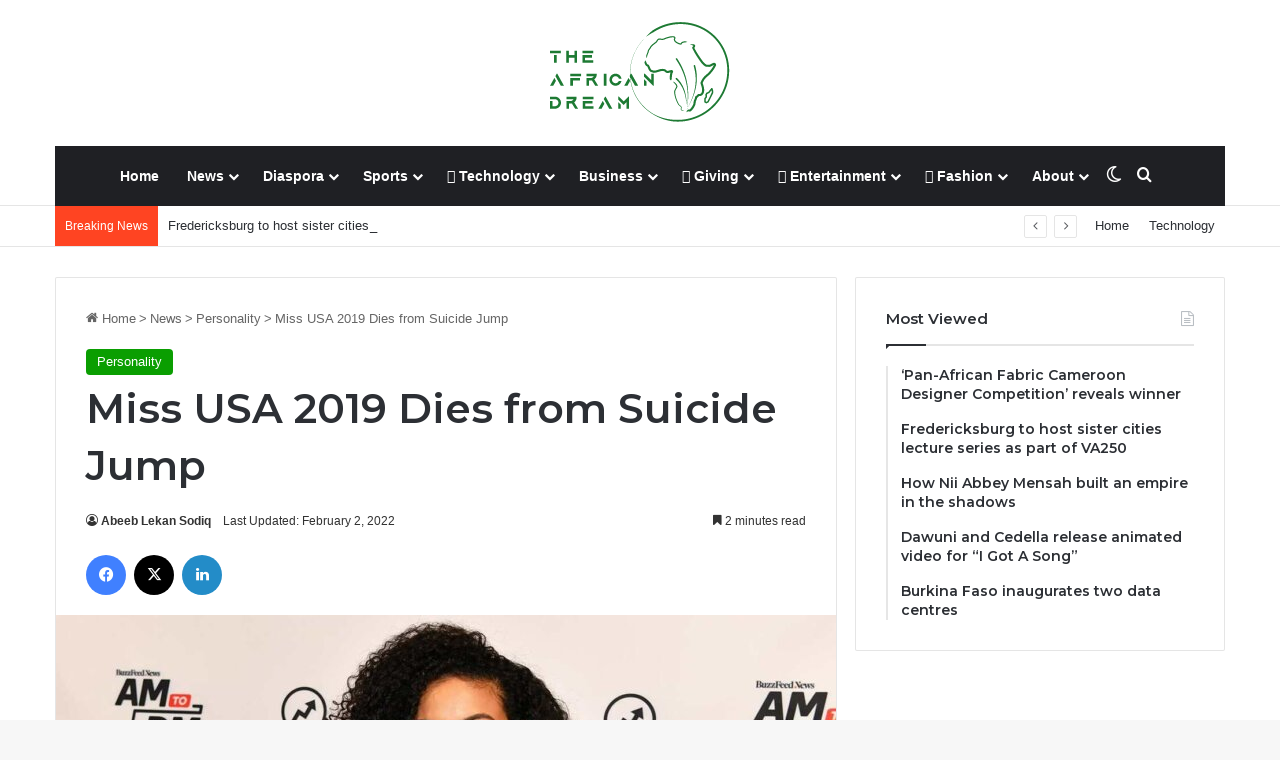

--- FILE ---
content_type: text/html; charset=UTF-8
request_url: https://www.theafricandream.net/miss-usa-2019-dies-from-suicide-jump/
body_size: 29931
content:
<!DOCTYPE html>
<html lang="en-US" class="" data-skin="light">
<head>
	<meta charset="UTF-8" />
	<link rel="profile" href="https://gmpg.org/xfn/11" />
	<meta name='robots' content='index, follow, max-image-preview:large, max-snippet:-1, max-video-preview:-1' />
<!-- Google tag (gtag.js) consent mode dataLayer added by Site Kit -->
<script type="text/javascript" id="google_gtagjs-js-consent-mode-data-layer">
/* <![CDATA[ */
window.dataLayer = window.dataLayer || [];function gtag(){dataLayer.push(arguments);}
gtag('consent', 'default', {"ad_personalization":"denied","ad_storage":"denied","ad_user_data":"denied","analytics_storage":"denied","functionality_storage":"denied","security_storage":"denied","personalization_storage":"denied","region":["AT","BE","BG","CH","CY","CZ","DE","DK","EE","ES","FI","FR","GB","GR","HR","HU","IE","IS","IT","LI","LT","LU","LV","MT","NL","NO","PL","PT","RO","SE","SI","SK"],"wait_for_update":500});
window._googlesitekitConsentCategoryMap = {"statistics":["analytics_storage"],"marketing":["ad_storage","ad_user_data","ad_personalization"],"functional":["functionality_storage","security_storage"],"preferences":["personalization_storage"]};
window._googlesitekitConsents = {"ad_personalization":"denied","ad_storage":"denied","ad_user_data":"denied","analytics_storage":"denied","functionality_storage":"denied","security_storage":"denied","personalization_storage":"denied","region":["AT","BE","BG","CH","CY","CZ","DE","DK","EE","ES","FI","FR","GB","GR","HR","HU","IE","IS","IT","LI","LT","LU","LV","MT","NL","NO","PL","PT","RO","SE","SI","SK"],"wait_for_update":500};
/* ]]> */
</script>
<!-- End Google tag (gtag.js) consent mode dataLayer added by Site Kit -->

	<!-- This site is optimized with the Yoast SEO plugin v26.8 - https://yoast.com/product/yoast-seo-wordpress/ -->
	<title>Miss USA 2019 Dies from Suicide Jump - TheAfricanDream</title>
	<meta name="description" content="Cheslie Kryst, the 2019 Miss USA sash winner, died in a high-rise Manhattan apartment building after falling." />
	<link rel="canonical" href="https://www.theafricandream.net/miss-usa-2019-dies-from-suicide-jump/" />
	<meta property="og:locale" content="en_US" />
	<meta property="og:type" content="article" />
	<meta property="og:title" content="Miss USA 2019 Dies from Suicide Jump - TheAfricanDream" />
	<meta property="og:description" content="Cheslie Kryst, the 2019 Miss USA sash winner, died in a high-rise Manhattan apartment building after falling." />
	<meta property="og:url" content="https://www.theafricandream.net/miss-usa-2019-dies-from-suicide-jump/" />
	<meta property="og:site_name" content="TheAfricanDream" />
	<meta property="article:publisher" content="http://www.facebook.com/theafricandreamclub" />
	<meta property="article:published_time" content="2022-02-02T21:29:49+00:00" />
	<meta property="article:modified_time" content="2022-02-03T01:14:49+00:00" />
	<meta property="og:image" content="https://i0.wp.com/www.theafricandream.net/wp-content/uploads/2022/02/PicsArt_22-02-02_22-22-19-503.jpg?fit=1350%2C900&ssl=1" />
	<meta property="og:image:width" content="1350" />
	<meta property="og:image:height" content="900" />
	<meta property="og:image:type" content="image/jpeg" />
	<meta name="author" content="Abeeb Lekan Sodiq" />
	<meta name="twitter:card" content="summary_large_image" />
	<meta name="twitter:creator" content="@https://twitter.com/arakunrinlekan" />
	<meta name="twitter:site" content="@oralofori" />
	<meta name="twitter:label1" content="Written by" />
	<meta name="twitter:data1" content="Abeeb Lekan Sodiq" />
	<meta name="twitter:label2" content="Est. reading time" />
	<meta name="twitter:data2" content="3 minutes" />
	<script type="application/ld+json" class="yoast-schema-graph">{"@context":"https://schema.org","@graph":[{"@type":"Article","@id":"https://www.theafricandream.net/miss-usa-2019-dies-from-suicide-jump/#article","isPartOf":{"@id":"https://www.theafricandream.net/miss-usa-2019-dies-from-suicide-jump/"},"author":{"name":"Abeeb Lekan Sodiq","@id":"https://www.theafricandream.net/#/schema/person/dce8ae9bb30080ade062ba28fc95ca94"},"headline":"Miss USA 2019 Dies from Suicide Jump","datePublished":"2022-02-02T21:29:49+00:00","dateModified":"2022-02-03T01:14:49+00:00","mainEntityOfPage":{"@id":"https://www.theafricandream.net/miss-usa-2019-dies-from-suicide-jump/"},"wordCount":552,"commentCount":0,"publisher":{"@id":"https://www.theafricandream.net/#organization"},"image":{"@id":"https://www.theafricandream.net/miss-usa-2019-dies-from-suicide-jump/#primaryimage"},"thumbnailUrl":"https://www.theafricandream.net/wp-content/uploads/2022/02/PicsArt_22-02-02_22-22-19-503.jpg","articleSection":["Personality"],"inLanguage":"en-US","potentialAction":[{"@type":"CommentAction","name":"Comment","target":["https://www.theafricandream.net/miss-usa-2019-dies-from-suicide-jump/#respond"]}]},{"@type":"WebPage","@id":"https://www.theafricandream.net/miss-usa-2019-dies-from-suicide-jump/","url":"https://www.theafricandream.net/miss-usa-2019-dies-from-suicide-jump/","name":"Miss USA 2019 Dies from Suicide Jump - TheAfricanDream","isPartOf":{"@id":"https://www.theafricandream.net/#website"},"primaryImageOfPage":{"@id":"https://www.theafricandream.net/miss-usa-2019-dies-from-suicide-jump/#primaryimage"},"image":{"@id":"https://www.theafricandream.net/miss-usa-2019-dies-from-suicide-jump/#primaryimage"},"thumbnailUrl":"https://www.theafricandream.net/wp-content/uploads/2022/02/PicsArt_22-02-02_22-22-19-503.jpg","datePublished":"2022-02-02T21:29:49+00:00","dateModified":"2022-02-03T01:14:49+00:00","description":"Cheslie Kryst, the 2019 Miss USA sash winner, died in a high-rise Manhattan apartment building after falling.","breadcrumb":{"@id":"https://www.theafricandream.net/miss-usa-2019-dies-from-suicide-jump/#breadcrumb"},"inLanguage":"en-US","potentialAction":[{"@type":"ReadAction","target":["https://www.theafricandream.net/miss-usa-2019-dies-from-suicide-jump/"]}]},{"@type":"ImageObject","inLanguage":"en-US","@id":"https://www.theafricandream.net/miss-usa-2019-dies-from-suicide-jump/#primaryimage","url":"https://www.theafricandream.net/wp-content/uploads/2022/02/PicsArt_22-02-02_22-22-19-503.jpg","contentUrl":"https://www.theafricandream.net/wp-content/uploads/2022/02/PicsArt_22-02-02_22-22-19-503.jpg","width":1350,"height":900,"caption":"Former Miss USA Cheslie Kryst | ©CNN"},{"@type":"BreadcrumbList","@id":"https://www.theafricandream.net/miss-usa-2019-dies-from-suicide-jump/#breadcrumb","itemListElement":[{"@type":"ListItem","position":1,"name":"Home","item":"https://www.theafricandream.net/"},{"@type":"ListItem","position":2,"name":"Miss USA 2019 Dies from Suicide Jump"}]},{"@type":"WebSite","@id":"https://www.theafricandream.net/#website","url":"https://www.theafricandream.net/","name":"TheAfricanDream","description":"Awakening Humanity","publisher":{"@id":"https://www.theafricandream.net/#organization"},"potentialAction":[{"@type":"SearchAction","target":{"@type":"EntryPoint","urlTemplate":"https://www.theafricandream.net/?s={search_term_string}"},"query-input":{"@type":"PropertyValueSpecification","valueRequired":true,"valueName":"search_term_string"}}],"inLanguage":"en-US"},{"@type":"Organization","@id":"https://www.theafricandream.net/#organization","name":"TheAfricanDream LLC","url":"https://www.theafricandream.net/","logo":{"@type":"ImageObject","inLanguage":"en-US","@id":"https://www.theafricandream.net/#/schema/logo/image/","url":"https://www.theafricandream.net/wp-content/uploads/2016/07/revamped-logo-reduced.png","contentUrl":"https://www.theafricandream.net/wp-content/uploads/2016/07/revamped-logo-reduced.png","width":279,"height":105,"caption":"TheAfricanDream LLC"},"image":{"@id":"https://www.theafricandream.net/#/schema/logo/image/"},"sameAs":["http://www.facebook.com/theafricandreamclub","https://x.com/oralofori","http://the1africandream"]},{"@type":"Person","@id":"https://www.theafricandream.net/#/schema/person/dce8ae9bb30080ade062ba28fc95ca94","name":"Abeeb Lekan Sodiq","image":{"@type":"ImageObject","inLanguage":"en-US","@id":"https://www.theafricandream.net/#/schema/person/image/","url":"https://secure.gravatar.com/avatar/7c93ccc92c3b8a7bd9ae1b0755a45c3b4c0801244c7cedaeaefb8752601a2273?s=96&d=mm&r=g","contentUrl":"https://secure.gravatar.com/avatar/7c93ccc92c3b8a7bd9ae1b0755a45c3b4c0801244c7cedaeaefb8752601a2273?s=96&d=mm&r=g","caption":"Abeeb Lekan Sodiq"},"description":"Abeeb Lekan Sodiq is the Managing Editor of theafricandream.net, a pan-African news website subsidiary of US-based TheAfricanDream LLC. He is also a Human Resource Practitioner, and a freelance Graphics Designer. He has worked with prominent personalities, including ambassadors, secretariats, international organisations, universities, celebrities, NGO, and media firms. CLICK HERE TO SUBSCRIBE TO OUR NEWSLETTER.","sameAs":["https://www.linkedin.com/in/abeeb-lekan-sodiq-152327198","https://x.com/https://twitter.com/arakunrinlekan"],"url":"https://www.theafricandream.net/author/arakunrinlekan/"}]}</script>
	<!-- / Yoast SEO plugin. -->


<link rel='dns-prefetch' href='//www.theafricandream.net' />
<link rel='dns-prefetch' href='//platform-api.sharethis.com' />
<link rel='dns-prefetch' href='//www.googletagmanager.com' />
<link rel="alternate" type="application/rss+xml" title="TheAfricanDream &raquo; Feed" href="https://www.theafricandream.net/feed/" />
<link rel="alternate" type="application/rss+xml" title="TheAfricanDream &raquo; Comments Feed" href="https://www.theafricandream.net/comments/feed/" />
		<script type="text/javascript">
			try {
				if( 'undefined' != typeof localStorage ){
					var tieSkin = localStorage.getItem('tie-skin');
				}

				
				var html = document.getElementsByTagName('html')[0].classList,
						htmlSkin = 'light';

				if( html.contains('dark-skin') ){
					htmlSkin = 'dark';
				}

				if( tieSkin != null && tieSkin != htmlSkin ){
					html.add('tie-skin-inverted');
					var tieSkinInverted = true;
				}

				if( tieSkin == 'dark' ){
					html.add('dark-skin');
				}
				else if( tieSkin == 'light' ){
					html.remove( 'dark-skin' );
				}
				
			} catch(e) { console.log( e ) }

		</script>
		<link rel="alternate" type="application/rss+xml" title="TheAfricanDream &raquo; Miss USA 2019 Dies from Suicide Jump Comments Feed" href="https://www.theafricandream.net/miss-usa-2019-dies-from-suicide-jump/feed/" />

		<style type="text/css">
			:root{				
			--tie-preset-gradient-1: linear-gradient(135deg, rgba(6, 147, 227, 1) 0%, rgb(155, 81, 224) 100%);
			--tie-preset-gradient-2: linear-gradient(135deg, rgb(122, 220, 180) 0%, rgb(0, 208, 130) 100%);
			--tie-preset-gradient-3: linear-gradient(135deg, rgba(252, 185, 0, 1) 0%, rgba(255, 105, 0, 1) 100%);
			--tie-preset-gradient-4: linear-gradient(135deg, rgba(255, 105, 0, 1) 0%, rgb(207, 46, 46) 100%);
			--tie-preset-gradient-5: linear-gradient(135deg, rgb(238, 238, 238) 0%, rgb(169, 184, 195) 100%);
			--tie-preset-gradient-6: linear-gradient(135deg, rgb(74, 234, 220) 0%, rgb(151, 120, 209) 20%, rgb(207, 42, 186) 40%, rgb(238, 44, 130) 60%, rgb(251, 105, 98) 80%, rgb(254, 248, 76) 100%);
			--tie-preset-gradient-7: linear-gradient(135deg, rgb(255, 206, 236) 0%, rgb(152, 150, 240) 100%);
			--tie-preset-gradient-8: linear-gradient(135deg, rgb(254, 205, 165) 0%, rgb(254, 45, 45) 50%, rgb(107, 0, 62) 100%);
			--tie-preset-gradient-9: linear-gradient(135deg, rgb(255, 203, 112) 0%, rgb(199, 81, 192) 50%, rgb(65, 88, 208) 100%);
			--tie-preset-gradient-10: linear-gradient(135deg, rgb(255, 245, 203) 0%, rgb(182, 227, 212) 50%, rgb(51, 167, 181) 100%);
			--tie-preset-gradient-11: linear-gradient(135deg, rgb(202, 248, 128) 0%, rgb(113, 206, 126) 100%);
			--tie-preset-gradient-12: linear-gradient(135deg, rgb(2, 3, 129) 0%, rgb(40, 116, 252) 100%);
			--tie-preset-gradient-13: linear-gradient(135deg, #4D34FA, #ad34fa);
			--tie-preset-gradient-14: linear-gradient(135deg, #0057FF, #31B5FF);
			--tie-preset-gradient-15: linear-gradient(135deg, #FF007A, #FF81BD);
			--tie-preset-gradient-16: linear-gradient(135deg, #14111E, #4B4462);
			--tie-preset-gradient-17: linear-gradient(135deg, #F32758, #FFC581);

			
					--main-nav-background: #1f2024;
					--main-nav-secondry-background: rgba(0,0,0,0.2);
					--main-nav-primary-color: #0088ff;
					--main-nav-contrast-primary-color: #FFFFFF;
					--main-nav-text-color: #FFFFFF;
					--main-nav-secondry-text-color: rgba(225,255,255,0.5);
					--main-nav-main-border-color: rgba(255,255,255,0.07);
					--main-nav-secondry-border-color: rgba(255,255,255,0.04);
				
			}
		</style>
	<link rel="alternate" title="oEmbed (JSON)" type="application/json+oembed" href="https://www.theafricandream.net/wp-json/oembed/1.0/embed?url=https%3A%2F%2Fwww.theafricandream.net%2Fmiss-usa-2019-dies-from-suicide-jump%2F" />
<link rel="alternate" title="oEmbed (XML)" type="text/xml+oembed" href="https://www.theafricandream.net/wp-json/oembed/1.0/embed?url=https%3A%2F%2Fwww.theafricandream.net%2Fmiss-usa-2019-dies-from-suicide-jump%2F&#038;format=xml" />
<meta name="viewport" content="width=device-width, initial-scale=1.0" /><style id='wp-img-auto-sizes-contain-inline-css' type='text/css'>
img:is([sizes=auto i],[sizes^="auto," i]){contain-intrinsic-size:3000px 1500px}
/*# sourceURL=wp-img-auto-sizes-contain-inline-css */
</style>
<style id='wp-emoji-styles-inline-css' type='text/css'>

	img.wp-smiley, img.emoji {
		display: inline !important;
		border: none !important;
		box-shadow: none !important;
		height: 1em !important;
		width: 1em !important;
		margin: 0 0.07em !important;
		vertical-align: -0.1em !important;
		background: none !important;
		padding: 0 !important;
	}
/*# sourceURL=wp-emoji-styles-inline-css */
</style>
<style id='wp-block-library-inline-css' type='text/css'>
:root{--wp-block-synced-color:#7a00df;--wp-block-synced-color--rgb:122,0,223;--wp-bound-block-color:var(--wp-block-synced-color);--wp-editor-canvas-background:#ddd;--wp-admin-theme-color:#007cba;--wp-admin-theme-color--rgb:0,124,186;--wp-admin-theme-color-darker-10:#006ba1;--wp-admin-theme-color-darker-10--rgb:0,107,160.5;--wp-admin-theme-color-darker-20:#005a87;--wp-admin-theme-color-darker-20--rgb:0,90,135;--wp-admin-border-width-focus:2px}@media (min-resolution:192dpi){:root{--wp-admin-border-width-focus:1.5px}}.wp-element-button{cursor:pointer}:root .has-very-light-gray-background-color{background-color:#eee}:root .has-very-dark-gray-background-color{background-color:#313131}:root .has-very-light-gray-color{color:#eee}:root .has-very-dark-gray-color{color:#313131}:root .has-vivid-green-cyan-to-vivid-cyan-blue-gradient-background{background:linear-gradient(135deg,#00d084,#0693e3)}:root .has-purple-crush-gradient-background{background:linear-gradient(135deg,#34e2e4,#4721fb 50%,#ab1dfe)}:root .has-hazy-dawn-gradient-background{background:linear-gradient(135deg,#faaca8,#dad0ec)}:root .has-subdued-olive-gradient-background{background:linear-gradient(135deg,#fafae1,#67a671)}:root .has-atomic-cream-gradient-background{background:linear-gradient(135deg,#fdd79a,#004a59)}:root .has-nightshade-gradient-background{background:linear-gradient(135deg,#330968,#31cdcf)}:root .has-midnight-gradient-background{background:linear-gradient(135deg,#020381,#2874fc)}:root{--wp--preset--font-size--normal:16px;--wp--preset--font-size--huge:42px}.has-regular-font-size{font-size:1em}.has-larger-font-size{font-size:2.625em}.has-normal-font-size{font-size:var(--wp--preset--font-size--normal)}.has-huge-font-size{font-size:var(--wp--preset--font-size--huge)}.has-text-align-center{text-align:center}.has-text-align-left{text-align:left}.has-text-align-right{text-align:right}.has-fit-text{white-space:nowrap!important}#end-resizable-editor-section{display:none}.aligncenter{clear:both}.items-justified-left{justify-content:flex-start}.items-justified-center{justify-content:center}.items-justified-right{justify-content:flex-end}.items-justified-space-between{justify-content:space-between}.screen-reader-text{border:0;clip-path:inset(50%);height:1px;margin:-1px;overflow:hidden;padding:0;position:absolute;width:1px;word-wrap:normal!important}.screen-reader-text:focus{background-color:#ddd;clip-path:none;color:#444;display:block;font-size:1em;height:auto;left:5px;line-height:normal;padding:15px 23px 14px;text-decoration:none;top:5px;width:auto;z-index:100000}html :where(.has-border-color){border-style:solid}html :where([style*=border-top-color]){border-top-style:solid}html :where([style*=border-right-color]){border-right-style:solid}html :where([style*=border-bottom-color]){border-bottom-style:solid}html :where([style*=border-left-color]){border-left-style:solid}html :where([style*=border-width]){border-style:solid}html :where([style*=border-top-width]){border-top-style:solid}html :where([style*=border-right-width]){border-right-style:solid}html :where([style*=border-bottom-width]){border-bottom-style:solid}html :where([style*=border-left-width]){border-left-style:solid}html :where(img[class*=wp-image-]){height:auto;max-width:100%}:where(figure){margin:0 0 1em}html :where(.is-position-sticky){--wp-admin--admin-bar--position-offset:var(--wp-admin--admin-bar--height,0px)}@media screen and (max-width:600px){html :where(.is-position-sticky){--wp-admin--admin-bar--position-offset:0px}}

/*# sourceURL=wp-block-library-inline-css */
</style><style id='wp-block-embed-inline-css' type='text/css'>
.wp-block-embed.alignleft,.wp-block-embed.alignright,.wp-block[data-align=left]>[data-type="core/embed"],.wp-block[data-align=right]>[data-type="core/embed"]{max-width:360px;width:100%}.wp-block-embed.alignleft .wp-block-embed__wrapper,.wp-block-embed.alignright .wp-block-embed__wrapper,.wp-block[data-align=left]>[data-type="core/embed"] .wp-block-embed__wrapper,.wp-block[data-align=right]>[data-type="core/embed"] .wp-block-embed__wrapper{min-width:280px}.wp-block-cover .wp-block-embed{min-height:240px;min-width:320px}.wp-block-embed{overflow-wrap:break-word}.wp-block-embed :where(figcaption){margin-bottom:1em;margin-top:.5em}.wp-block-embed iframe{max-width:100%}.wp-block-embed__wrapper{position:relative}.wp-embed-responsive .wp-has-aspect-ratio .wp-block-embed__wrapper:before{content:"";display:block;padding-top:50%}.wp-embed-responsive .wp-has-aspect-ratio iframe{bottom:0;height:100%;left:0;position:absolute;right:0;top:0;width:100%}.wp-embed-responsive .wp-embed-aspect-21-9 .wp-block-embed__wrapper:before{padding-top:42.85%}.wp-embed-responsive .wp-embed-aspect-18-9 .wp-block-embed__wrapper:before{padding-top:50%}.wp-embed-responsive .wp-embed-aspect-16-9 .wp-block-embed__wrapper:before{padding-top:56.25%}.wp-embed-responsive .wp-embed-aspect-4-3 .wp-block-embed__wrapper:before{padding-top:75%}.wp-embed-responsive .wp-embed-aspect-1-1 .wp-block-embed__wrapper:before{padding-top:100%}.wp-embed-responsive .wp-embed-aspect-9-16 .wp-block-embed__wrapper:before{padding-top:177.77%}.wp-embed-responsive .wp-embed-aspect-1-2 .wp-block-embed__wrapper:before{padding-top:200%}
/*# sourceURL=https://www.theafricandream.net/wp-includes/blocks/embed/style.min.css */
</style>
<style id='wp-block-embed-theme-inline-css' type='text/css'>
.wp-block-embed :where(figcaption){color:#555;font-size:13px;text-align:center}.is-dark-theme .wp-block-embed :where(figcaption){color:#ffffffa6}.wp-block-embed{margin:0 0 1em}
/*# sourceURL=https://www.theafricandream.net/wp-includes/blocks/embed/theme.min.css */
</style>
<style id='wp-block-paragraph-inline-css' type='text/css'>
.is-small-text{font-size:.875em}.is-regular-text{font-size:1em}.is-large-text{font-size:2.25em}.is-larger-text{font-size:3em}.has-drop-cap:not(:focus):first-letter{float:left;font-size:8.4em;font-style:normal;font-weight:100;line-height:.68;margin:.05em .1em 0 0;text-transform:uppercase}body.rtl .has-drop-cap:not(:focus):first-letter{float:none;margin-left:.1em}p.has-drop-cap.has-background{overflow:hidden}:root :where(p.has-background){padding:1.25em 2.375em}:where(p.has-text-color:not(.has-link-color)) a{color:inherit}p.has-text-align-left[style*="writing-mode:vertical-lr"],p.has-text-align-right[style*="writing-mode:vertical-rl"]{rotate:180deg}
/*# sourceURL=https://www.theafricandream.net/wp-includes/blocks/paragraph/style.min.css */
</style>
<style id='wp-block-quote-inline-css' type='text/css'>
.wp-block-quote{box-sizing:border-box;overflow-wrap:break-word}.wp-block-quote.is-large:where(:not(.is-style-plain)),.wp-block-quote.is-style-large:where(:not(.is-style-plain)){margin-bottom:1em;padding:0 1em}.wp-block-quote.is-large:where(:not(.is-style-plain)) p,.wp-block-quote.is-style-large:where(:not(.is-style-plain)) p{font-size:1.5em;font-style:italic;line-height:1.6}.wp-block-quote.is-large:where(:not(.is-style-plain)) cite,.wp-block-quote.is-large:where(:not(.is-style-plain)) footer,.wp-block-quote.is-style-large:where(:not(.is-style-plain)) cite,.wp-block-quote.is-style-large:where(:not(.is-style-plain)) footer{font-size:1.125em;text-align:right}.wp-block-quote>cite{display:block}
/*# sourceURL=https://www.theafricandream.net/wp-includes/blocks/quote/style.min.css */
</style>
<style id='wp-block-quote-theme-inline-css' type='text/css'>
.wp-block-quote{border-left:.25em solid;margin:0 0 1.75em;padding-left:1em}.wp-block-quote cite,.wp-block-quote footer{color:currentColor;font-size:.8125em;font-style:normal;position:relative}.wp-block-quote:where(.has-text-align-right){border-left:none;border-right:.25em solid;padding-left:0;padding-right:1em}.wp-block-quote:where(.has-text-align-center){border:none;padding-left:0}.wp-block-quote.is-large,.wp-block-quote.is-style-large,.wp-block-quote:where(.is-style-plain){border:none}
/*# sourceURL=https://www.theafricandream.net/wp-includes/blocks/quote/theme.min.css */
</style>
<style id='global-styles-inline-css' type='text/css'>
:root{--wp--preset--aspect-ratio--square: 1;--wp--preset--aspect-ratio--4-3: 4/3;--wp--preset--aspect-ratio--3-4: 3/4;--wp--preset--aspect-ratio--3-2: 3/2;--wp--preset--aspect-ratio--2-3: 2/3;--wp--preset--aspect-ratio--16-9: 16/9;--wp--preset--aspect-ratio--9-16: 9/16;--wp--preset--color--black: #000000;--wp--preset--color--cyan-bluish-gray: #abb8c3;--wp--preset--color--white: #ffffff;--wp--preset--color--pale-pink: #f78da7;--wp--preset--color--vivid-red: #cf2e2e;--wp--preset--color--luminous-vivid-orange: #ff6900;--wp--preset--color--luminous-vivid-amber: #fcb900;--wp--preset--color--light-green-cyan: #7bdcb5;--wp--preset--color--vivid-green-cyan: #00d084;--wp--preset--color--pale-cyan-blue: #8ed1fc;--wp--preset--color--vivid-cyan-blue: #0693e3;--wp--preset--color--vivid-purple: #9b51e0;--wp--preset--color--global-color: #0a9e01;--wp--preset--gradient--vivid-cyan-blue-to-vivid-purple: linear-gradient(135deg,rgb(6,147,227) 0%,rgb(155,81,224) 100%);--wp--preset--gradient--light-green-cyan-to-vivid-green-cyan: linear-gradient(135deg,rgb(122,220,180) 0%,rgb(0,208,130) 100%);--wp--preset--gradient--luminous-vivid-amber-to-luminous-vivid-orange: linear-gradient(135deg,rgb(252,185,0) 0%,rgb(255,105,0) 100%);--wp--preset--gradient--luminous-vivid-orange-to-vivid-red: linear-gradient(135deg,rgb(255,105,0) 0%,rgb(207,46,46) 100%);--wp--preset--gradient--very-light-gray-to-cyan-bluish-gray: linear-gradient(135deg,rgb(238,238,238) 0%,rgb(169,184,195) 100%);--wp--preset--gradient--cool-to-warm-spectrum: linear-gradient(135deg,rgb(74,234,220) 0%,rgb(151,120,209) 20%,rgb(207,42,186) 40%,rgb(238,44,130) 60%,rgb(251,105,98) 80%,rgb(254,248,76) 100%);--wp--preset--gradient--blush-light-purple: linear-gradient(135deg,rgb(255,206,236) 0%,rgb(152,150,240) 100%);--wp--preset--gradient--blush-bordeaux: linear-gradient(135deg,rgb(254,205,165) 0%,rgb(254,45,45) 50%,rgb(107,0,62) 100%);--wp--preset--gradient--luminous-dusk: linear-gradient(135deg,rgb(255,203,112) 0%,rgb(199,81,192) 50%,rgb(65,88,208) 100%);--wp--preset--gradient--pale-ocean: linear-gradient(135deg,rgb(255,245,203) 0%,rgb(182,227,212) 50%,rgb(51,167,181) 100%);--wp--preset--gradient--electric-grass: linear-gradient(135deg,rgb(202,248,128) 0%,rgb(113,206,126) 100%);--wp--preset--gradient--midnight: linear-gradient(135deg,rgb(2,3,129) 0%,rgb(40,116,252) 100%);--wp--preset--font-size--small: 13px;--wp--preset--font-size--medium: 20px;--wp--preset--font-size--large: 36px;--wp--preset--font-size--x-large: 42px;--wp--preset--spacing--20: 0.44rem;--wp--preset--spacing--30: 0.67rem;--wp--preset--spacing--40: 1rem;--wp--preset--spacing--50: 1.5rem;--wp--preset--spacing--60: 2.25rem;--wp--preset--spacing--70: 3.38rem;--wp--preset--spacing--80: 5.06rem;--wp--preset--shadow--natural: 6px 6px 9px rgba(0, 0, 0, 0.2);--wp--preset--shadow--deep: 12px 12px 50px rgba(0, 0, 0, 0.4);--wp--preset--shadow--sharp: 6px 6px 0px rgba(0, 0, 0, 0.2);--wp--preset--shadow--outlined: 6px 6px 0px -3px rgb(255, 255, 255), 6px 6px rgb(0, 0, 0);--wp--preset--shadow--crisp: 6px 6px 0px rgb(0, 0, 0);}:where(.is-layout-flex){gap: 0.5em;}:where(.is-layout-grid){gap: 0.5em;}body .is-layout-flex{display: flex;}.is-layout-flex{flex-wrap: wrap;align-items: center;}.is-layout-flex > :is(*, div){margin: 0;}body .is-layout-grid{display: grid;}.is-layout-grid > :is(*, div){margin: 0;}:where(.wp-block-columns.is-layout-flex){gap: 2em;}:where(.wp-block-columns.is-layout-grid){gap: 2em;}:where(.wp-block-post-template.is-layout-flex){gap: 1.25em;}:where(.wp-block-post-template.is-layout-grid){gap: 1.25em;}.has-black-color{color: var(--wp--preset--color--black) !important;}.has-cyan-bluish-gray-color{color: var(--wp--preset--color--cyan-bluish-gray) !important;}.has-white-color{color: var(--wp--preset--color--white) !important;}.has-pale-pink-color{color: var(--wp--preset--color--pale-pink) !important;}.has-vivid-red-color{color: var(--wp--preset--color--vivid-red) !important;}.has-luminous-vivid-orange-color{color: var(--wp--preset--color--luminous-vivid-orange) !important;}.has-luminous-vivid-amber-color{color: var(--wp--preset--color--luminous-vivid-amber) !important;}.has-light-green-cyan-color{color: var(--wp--preset--color--light-green-cyan) !important;}.has-vivid-green-cyan-color{color: var(--wp--preset--color--vivid-green-cyan) !important;}.has-pale-cyan-blue-color{color: var(--wp--preset--color--pale-cyan-blue) !important;}.has-vivid-cyan-blue-color{color: var(--wp--preset--color--vivid-cyan-blue) !important;}.has-vivid-purple-color{color: var(--wp--preset--color--vivid-purple) !important;}.has-black-background-color{background-color: var(--wp--preset--color--black) !important;}.has-cyan-bluish-gray-background-color{background-color: var(--wp--preset--color--cyan-bluish-gray) !important;}.has-white-background-color{background-color: var(--wp--preset--color--white) !important;}.has-pale-pink-background-color{background-color: var(--wp--preset--color--pale-pink) !important;}.has-vivid-red-background-color{background-color: var(--wp--preset--color--vivid-red) !important;}.has-luminous-vivid-orange-background-color{background-color: var(--wp--preset--color--luminous-vivid-orange) !important;}.has-luminous-vivid-amber-background-color{background-color: var(--wp--preset--color--luminous-vivid-amber) !important;}.has-light-green-cyan-background-color{background-color: var(--wp--preset--color--light-green-cyan) !important;}.has-vivid-green-cyan-background-color{background-color: var(--wp--preset--color--vivid-green-cyan) !important;}.has-pale-cyan-blue-background-color{background-color: var(--wp--preset--color--pale-cyan-blue) !important;}.has-vivid-cyan-blue-background-color{background-color: var(--wp--preset--color--vivid-cyan-blue) !important;}.has-vivid-purple-background-color{background-color: var(--wp--preset--color--vivid-purple) !important;}.has-black-border-color{border-color: var(--wp--preset--color--black) !important;}.has-cyan-bluish-gray-border-color{border-color: var(--wp--preset--color--cyan-bluish-gray) !important;}.has-white-border-color{border-color: var(--wp--preset--color--white) !important;}.has-pale-pink-border-color{border-color: var(--wp--preset--color--pale-pink) !important;}.has-vivid-red-border-color{border-color: var(--wp--preset--color--vivid-red) !important;}.has-luminous-vivid-orange-border-color{border-color: var(--wp--preset--color--luminous-vivid-orange) !important;}.has-luminous-vivid-amber-border-color{border-color: var(--wp--preset--color--luminous-vivid-amber) !important;}.has-light-green-cyan-border-color{border-color: var(--wp--preset--color--light-green-cyan) !important;}.has-vivid-green-cyan-border-color{border-color: var(--wp--preset--color--vivid-green-cyan) !important;}.has-pale-cyan-blue-border-color{border-color: var(--wp--preset--color--pale-cyan-blue) !important;}.has-vivid-cyan-blue-border-color{border-color: var(--wp--preset--color--vivid-cyan-blue) !important;}.has-vivid-purple-border-color{border-color: var(--wp--preset--color--vivid-purple) !important;}.has-vivid-cyan-blue-to-vivid-purple-gradient-background{background: var(--wp--preset--gradient--vivid-cyan-blue-to-vivid-purple) !important;}.has-light-green-cyan-to-vivid-green-cyan-gradient-background{background: var(--wp--preset--gradient--light-green-cyan-to-vivid-green-cyan) !important;}.has-luminous-vivid-amber-to-luminous-vivid-orange-gradient-background{background: var(--wp--preset--gradient--luminous-vivid-amber-to-luminous-vivid-orange) !important;}.has-luminous-vivid-orange-to-vivid-red-gradient-background{background: var(--wp--preset--gradient--luminous-vivid-orange-to-vivid-red) !important;}.has-very-light-gray-to-cyan-bluish-gray-gradient-background{background: var(--wp--preset--gradient--very-light-gray-to-cyan-bluish-gray) !important;}.has-cool-to-warm-spectrum-gradient-background{background: var(--wp--preset--gradient--cool-to-warm-spectrum) !important;}.has-blush-light-purple-gradient-background{background: var(--wp--preset--gradient--blush-light-purple) !important;}.has-blush-bordeaux-gradient-background{background: var(--wp--preset--gradient--blush-bordeaux) !important;}.has-luminous-dusk-gradient-background{background: var(--wp--preset--gradient--luminous-dusk) !important;}.has-pale-ocean-gradient-background{background: var(--wp--preset--gradient--pale-ocean) !important;}.has-electric-grass-gradient-background{background: var(--wp--preset--gradient--electric-grass) !important;}.has-midnight-gradient-background{background: var(--wp--preset--gradient--midnight) !important;}.has-small-font-size{font-size: var(--wp--preset--font-size--small) !important;}.has-medium-font-size{font-size: var(--wp--preset--font-size--medium) !important;}.has-large-font-size{font-size: var(--wp--preset--font-size--large) !important;}.has-x-large-font-size{font-size: var(--wp--preset--font-size--x-large) !important;}
/*# sourceURL=global-styles-inline-css */
</style>

<style id='classic-theme-styles-inline-css' type='text/css'>
/*! This file is auto-generated */
.wp-block-button__link{color:#fff;background-color:#32373c;border-radius:9999px;box-shadow:none;text-decoration:none;padding:calc(.667em + 2px) calc(1.333em + 2px);font-size:1.125em}.wp-block-file__button{background:#32373c;color:#fff;text-decoration:none}
/*# sourceURL=/wp-includes/css/classic-themes.min.css */
</style>
<link rel='stylesheet' id='contact-form-7-css' href='https://www.theafricandream.net/wp-content/plugins/contact-form-7/includes/css/styles.css?ver=6.1.4' type='text/css' media='all' />
<link rel='stylesheet' id='share-this-share-buttons-sticky-css' href='https://www.theafricandream.net/wp-content/plugins/sharethis-share-buttons/css/mu-style.css?ver=1754827542' type='text/css' media='all' />
<link rel='stylesheet' id='tie-css-base-css' href='https://www.theafricandream.net/wp-content/themes/jannah/assets/css/base.min.css?ver=7.6.3' type='text/css' media='all' />
<link rel='stylesheet' id='tie-css-styles-css' href='https://www.theafricandream.net/wp-content/themes/jannah/assets/css/style.min.css?ver=7.6.3' type='text/css' media='all' />
<link rel='stylesheet' id='tie-css-widgets-css' href='https://www.theafricandream.net/wp-content/themes/jannah/assets/css/widgets.min.css?ver=7.6.3' type='text/css' media='all' />
<link rel='stylesheet' id='tie-css-helpers-css' href='https://www.theafricandream.net/wp-content/themes/jannah/assets/css/helpers.min.css?ver=7.6.3' type='text/css' media='all' />
<link rel='stylesheet' id='tie-fontawesome5-css' href='https://www.theafricandream.net/wp-content/themes/jannah/assets/css/fontawesome.css?ver=7.6.3' type='text/css' media='all' />
<link rel='stylesheet' id='tie-css-ilightbox-css' href='https://www.theafricandream.net/wp-content/themes/jannah/assets/ilightbox/dark-skin/skin.css?ver=7.6.3' type='text/css' media='all' />
<link rel='stylesheet' id='tie-css-single-css' href='https://www.theafricandream.net/wp-content/themes/jannah/assets/css/single.min.css?ver=7.6.3' type='text/css' media='all' />
<link rel='stylesheet' id='tie-css-print-css' href='https://www.theafricandream.net/wp-content/themes/jannah/assets/css/print.css?ver=7.6.3' type='text/css' media='print' />
<style id='tie-css-print-inline-css' type='text/css'>
.wf-active .logo-text,.wf-active h1,.wf-active h2,.wf-active h3,.wf-active h4,.wf-active h5,.wf-active h6,.wf-active .the-subtitle{font-family: 'Montserrat';}:root:root{--brand-color: #0a9e01;--dark-brand-color: #006c00;--bright-color: #FFFFFF;--base-color: #2c2f34;}#footer-widgets-container{border-top: 8px solid #0a9e01;-webkit-box-shadow: 0 -5px 0 rgba(0,0,0,0.07); -moz-box-shadow: 0 -8px 0 rgba(0,0,0,0.07); box-shadow: 0 -8px 0 rgba(0,0,0,0.07);}#reading-position-indicator{box-shadow: 0 0 10px rgba( 10,158,1,0.7);}:root:root{--brand-color: #0a9e01;--dark-brand-color: #006c00;--bright-color: #FFFFFF;--base-color: #2c2f34;}#footer-widgets-container{border-top: 8px solid #0a9e01;-webkit-box-shadow: 0 -5px 0 rgba(0,0,0,0.07); -moz-box-shadow: 0 -8px 0 rgba(0,0,0,0.07); box-shadow: 0 -8px 0 rgba(0,0,0,0.07);}#reading-position-indicator{box-shadow: 0 0 10px rgba( 10,158,1,0.7);}#header-notification-bar{background: var( --tie-preset-gradient-13 );}#header-notification-bar{--tie-buttons-color: #FFFFFF;--tie-buttons-border-color: #FFFFFF;--tie-buttons-hover-color: #e1e1e1;--tie-buttons-hover-text: #000000;}#header-notification-bar{--tie-buttons-text: #000000;}#top-nav .breaking-title{color: #FFFFFF;}#top-nav .breaking-title:before{background-color: #ff4422;}#top-nav .breaking-news-nav li:hover{background-color: #ff4422;border-color: #ff4422;}.tie-cat-483,.tie-cat-item-483 > span{background-color:#e67e22 !important;color:#FFFFFF !important;}.tie-cat-483:after{border-top-color:#e67e22 !important;}.tie-cat-483:hover{background-color:#c86004 !important;}.tie-cat-483:hover:after{border-top-color:#c86004 !important;}.tie-cat-490,.tie-cat-item-490 > span{background-color:#2ecc71 !important;color:#FFFFFF !important;}.tie-cat-490:after{border-top-color:#2ecc71 !important;}.tie-cat-490:hover{background-color:#10ae53 !important;}.tie-cat-490:hover:after{border-top-color:#10ae53 !important;}.tie-cat-494,.tie-cat-item-494 > span{background-color:#9b59b6 !important;color:#FFFFFF !important;}.tie-cat-494:after{border-top-color:#9b59b6 !important;}.tie-cat-494:hover{background-color:#7d3b98 !important;}.tie-cat-494:hover:after{border-top-color:#7d3b98 !important;}.tie-cat-496,.tie-cat-item-496 > span{background-color:#34495e !important;color:#FFFFFF !important;}.tie-cat-496:after{border-top-color:#34495e !important;}.tie-cat-496:hover{background-color:#162b40 !important;}.tie-cat-496:hover:after{border-top-color:#162b40 !important;}.tie-cat-75,.tie-cat-item-75 > span{background-color:#795548 !important;color:#FFFFFF !important;}.tie-cat-75:after{border-top-color:#795548 !important;}.tie-cat-75:hover{background-color:#5b372a !important;}.tie-cat-75:hover:after{border-top-color:#5b372a !important;}.tie-cat-10,.tie-cat-item-10 > span{background-color:#4CAF50 !important;color:#FFFFFF !important;}.tie-cat-10:after{border-top-color:#4CAF50 !important;}.tie-cat-10:hover{background-color:#2e9132 !important;}.tie-cat-10:hover:after{border-top-color:#2e9132 !important;}@media (max-width: 991px){.side-aside.normal-side{background: #0a9e01;background: -webkit-linear-gradient(135deg,#66a501,#0a9e01 );background: -moz-linear-gradient(135deg,#66a501,#0a9e01 );background: -o-linear-gradient(135deg,#66a501,#0a9e01 );background: linear-gradient(135deg,#0a9e01,#66a501 );}}
/*# sourceURL=tie-css-print-inline-css */
</style>
<script type="text/javascript" src="//platform-api.sharethis.com/js/sharethis.js?ver=2.3.6#property=60819e2553c9990019094fb4&amp;product=inline-buttons&amp;source=sharethis-share-buttons-wordpress" id="share-this-share-buttons-mu-js"></script>
<script type="text/javascript" src="https://www.theafricandream.net/wp-includes/js/jquery/jquery.min.js?ver=3.7.1" id="jquery-core-js"></script>
<script type="text/javascript" src="https://www.theafricandream.net/wp-includes/js/jquery/jquery-migrate.min.js?ver=3.4.1" id="jquery-migrate-js"></script>

<!-- Google tag (gtag.js) snippet added by Site Kit -->
<!-- Google Analytics snippet added by Site Kit -->
<!-- Google Ads snippet added by Site Kit -->
<script type="text/javascript" src="https://www.googletagmanager.com/gtag/js?id=GT-WP5DB9J3" id="google_gtagjs-js" async></script>
<script type="text/javascript" id="google_gtagjs-js-after">
/* <![CDATA[ */
window.dataLayer = window.dataLayer || [];function gtag(){dataLayer.push(arguments);}
gtag("set","linker",{"domains":["www.theafricandream.net"]});
gtag("js", new Date());
gtag("set", "developer_id.dZTNiMT", true);
gtag("config", "GT-WP5DB9J3", {"googlesitekit_post_author":"Abeeb Lekan Sodiq","googlesitekit_post_date":"20220202"});
gtag("config", "AW-1002233918");
 window._googlesitekit = window._googlesitekit || {}; window._googlesitekit.throttledEvents = []; window._googlesitekit.gtagEvent = (name, data) => { var key = JSON.stringify( { name, data } ); if ( !! window._googlesitekit.throttledEvents[ key ] ) { return; } window._googlesitekit.throttledEvents[ key ] = true; setTimeout( () => { delete window._googlesitekit.throttledEvents[ key ]; }, 5 ); gtag( "event", name, { ...data, event_source: "site-kit" } ); }; 
//# sourceURL=google_gtagjs-js-after
/* ]]> */
</script>
<link rel="https://api.w.org/" href="https://www.theafricandream.net/wp-json/" /><link rel="alternate" title="JSON" type="application/json" href="https://www.theafricandream.net/wp-json/wp/v2/posts/19726" /><link rel="EditURI" type="application/rsd+xml" title="RSD" href="https://www.theafricandream.net/xmlrpc.php?rsd" />
<meta name="generator" content="WordPress 6.9" />
<link rel='shortlink' href='https://www.theafricandream.net/?p=19726' />
<meta name="generator" content="Site Kit by Google 1.171.0" /><meta http-equiv="X-UA-Compatible" content="IE=edge">
<meta name="google-site-verification" content="OadT9DoCKNMVQwo52pB_LNT1nqMUofovkfLvyqPDUIQ"><meta name="google-site-verification" content="loV2WhIWohP9ShEz12n_B8363Ia5_V7fWtwJdGUkEjs">
<!-- Google AdSense meta tags added by Site Kit -->
<meta name="google-adsense-platform-account" content="ca-host-pub-2644536267352236">
<meta name="google-adsense-platform-domain" content="sitekit.withgoogle.com">
<!-- End Google AdSense meta tags added by Site Kit -->
      <meta name="onesignal" content="wordpress-plugin"/>
            <script>

      window.OneSignalDeferred = window.OneSignalDeferred || [];

      OneSignalDeferred.push(function(OneSignal) {
        var oneSignal_options = {};
        window._oneSignalInitOptions = oneSignal_options;

        oneSignal_options['serviceWorkerParam'] = { scope: '/wp-content/plugins/onesignal-free-web-push-notifications/sdk_files/push/onesignal/' };
oneSignal_options['serviceWorkerPath'] = 'OneSignalSDKWorker.js';

        OneSignal.Notifications.setDefaultUrl("https://www.theafricandream.net");

        oneSignal_options['wordpress'] = true;
oneSignal_options['appId'] = 'd8b9f407-2a55-42f1-a458-ca81e440f21f';
oneSignal_options['allowLocalhostAsSecureOrigin'] = true;
oneSignal_options['welcomeNotification'] = { };
oneSignal_options['welcomeNotification']['title'] = "";
oneSignal_options['welcomeNotification']['message'] = "";
oneSignal_options['path'] = "https://www.theafricandream.net/wp-content/plugins/onesignal-free-web-push-notifications/sdk_files/";
oneSignal_options['promptOptions'] = { };
oneSignal_options['notifyButton'] = { };
oneSignal_options['notifyButton']['enable'] = true;
oneSignal_options['notifyButton']['position'] = 'bottom-right';
oneSignal_options['notifyButton']['theme'] = 'default';
oneSignal_options['notifyButton']['size'] = 'medium';
oneSignal_options['notifyButton']['showCredit'] = true;
oneSignal_options['notifyButton']['text'] = {};
oneSignal_options['notifyButton']['colors'] = {};
oneSignal_options['notifyButton']['colors']['circle.background'] = '#00FF00';
              OneSignal.init(window._oneSignalInitOptions);
                    });

      function documentInitOneSignal() {
        var oneSignal_elements = document.getElementsByClassName("OneSignal-prompt");

        var oneSignalLinkClickHandler = function(event) { OneSignal.Notifications.requestPermission(); event.preventDefault(); };        for(var i = 0; i < oneSignal_elements.length; i++)
          oneSignal_elements[i].addEventListener('click', oneSignalLinkClickHandler, false);
      }

      if (document.readyState === 'complete') {
           documentInitOneSignal();
      }
      else {
           window.addEventListener("load", function(event){
               documentInitOneSignal();
          });
      }
    </script>
<style type="text/css">.saboxplugin-wrap{-webkit-box-sizing:border-box;-moz-box-sizing:border-box;-ms-box-sizing:border-box;box-sizing:border-box;border:1px solid #eee;width:100%;clear:both;display:block;overflow:hidden;word-wrap:break-word;position:relative}.saboxplugin-wrap .saboxplugin-gravatar{float:left;padding:0 20px 20px 20px}.saboxplugin-wrap .saboxplugin-gravatar img{max-width:100px;height:auto;border-radius:0;}.saboxplugin-wrap .saboxplugin-authorname{font-size:18px;line-height:1;margin:20px 0 0 20px;display:block}.saboxplugin-wrap .saboxplugin-authorname a{text-decoration:none}.saboxplugin-wrap .saboxplugin-authorname a:focus{outline:0}.saboxplugin-wrap .saboxplugin-desc{display:block;margin:5px 20px}.saboxplugin-wrap .saboxplugin-desc a{text-decoration:underline}.saboxplugin-wrap .saboxplugin-desc p{margin:5px 0 12px}.saboxplugin-wrap .saboxplugin-web{margin:0 20px 15px;text-align:left}.saboxplugin-wrap .sab-web-position{text-align:right}.saboxplugin-wrap .saboxplugin-web a{color:#ccc;text-decoration:none}.saboxplugin-wrap .saboxplugin-socials{position:relative;display:block;background:#fcfcfc;padding:5px;border-top:1px solid #eee}.saboxplugin-wrap .saboxplugin-socials a svg{width:20px;height:20px}.saboxplugin-wrap .saboxplugin-socials a svg .st2{fill:#fff; transform-origin:center center;}.saboxplugin-wrap .saboxplugin-socials a svg .st1{fill:rgba(0,0,0,.3)}.saboxplugin-wrap .saboxplugin-socials a:hover{opacity:.8;-webkit-transition:opacity .4s;-moz-transition:opacity .4s;-o-transition:opacity .4s;transition:opacity .4s;box-shadow:none!important;-webkit-box-shadow:none!important}.saboxplugin-wrap .saboxplugin-socials .saboxplugin-icon-color{box-shadow:none;padding:0;border:0;-webkit-transition:opacity .4s;-moz-transition:opacity .4s;-o-transition:opacity .4s;transition:opacity .4s;display:inline-block;color:#fff;font-size:0;text-decoration:inherit;margin:5px;-webkit-border-radius:0;-moz-border-radius:0;-ms-border-radius:0;-o-border-radius:0;border-radius:0;overflow:hidden}.saboxplugin-wrap .saboxplugin-socials .saboxplugin-icon-grey{text-decoration:inherit;box-shadow:none;position:relative;display:-moz-inline-stack;display:inline-block;vertical-align:middle;zoom:1;margin:10px 5px;color:#444;fill:#444}.clearfix:after,.clearfix:before{content:' ';display:table;line-height:0;clear:both}.ie7 .clearfix{zoom:1}.saboxplugin-socials.sabox-colored .saboxplugin-icon-color .sab-twitch{border-color:#38245c}.saboxplugin-socials.sabox-colored .saboxplugin-icon-color .sab-behance{border-color:#003eb0}.saboxplugin-socials.sabox-colored .saboxplugin-icon-color .sab-deviantart{border-color:#036824}.saboxplugin-socials.sabox-colored .saboxplugin-icon-color .sab-digg{border-color:#00327c}.saboxplugin-socials.sabox-colored .saboxplugin-icon-color .sab-dribbble{border-color:#ba1655}.saboxplugin-socials.sabox-colored .saboxplugin-icon-color .sab-facebook{border-color:#1e2e4f}.saboxplugin-socials.sabox-colored .saboxplugin-icon-color .sab-flickr{border-color:#003576}.saboxplugin-socials.sabox-colored .saboxplugin-icon-color .sab-github{border-color:#264874}.saboxplugin-socials.sabox-colored .saboxplugin-icon-color .sab-google{border-color:#0b51c5}.saboxplugin-socials.sabox-colored .saboxplugin-icon-color .sab-html5{border-color:#902e13}.saboxplugin-socials.sabox-colored .saboxplugin-icon-color .sab-instagram{border-color:#1630aa}.saboxplugin-socials.sabox-colored .saboxplugin-icon-color .sab-linkedin{border-color:#00344f}.saboxplugin-socials.sabox-colored .saboxplugin-icon-color .sab-pinterest{border-color:#5b040e}.saboxplugin-socials.sabox-colored .saboxplugin-icon-color .sab-reddit{border-color:#992900}.saboxplugin-socials.sabox-colored .saboxplugin-icon-color .sab-rss{border-color:#a43b0a}.saboxplugin-socials.sabox-colored .saboxplugin-icon-color .sab-sharethis{border-color:#5d8420}.saboxplugin-socials.sabox-colored .saboxplugin-icon-color .sab-soundcloud{border-color:#995200}.saboxplugin-socials.sabox-colored .saboxplugin-icon-color .sab-spotify{border-color:#0f612c}.saboxplugin-socials.sabox-colored .saboxplugin-icon-color .sab-stackoverflow{border-color:#a95009}.saboxplugin-socials.sabox-colored .saboxplugin-icon-color .sab-steam{border-color:#006388}.saboxplugin-socials.sabox-colored .saboxplugin-icon-color .sab-user_email{border-color:#b84e05}.saboxplugin-socials.sabox-colored .saboxplugin-icon-color .sab-tumblr{border-color:#10151b}.saboxplugin-socials.sabox-colored .saboxplugin-icon-color .sab-twitter{border-color:#0967a0}.saboxplugin-socials.sabox-colored .saboxplugin-icon-color .sab-vimeo{border-color:#0d7091}.saboxplugin-socials.sabox-colored .saboxplugin-icon-color .sab-windows{border-color:#003f71}.saboxplugin-socials.sabox-colored .saboxplugin-icon-color .sab-whatsapp{border-color:#003f71}.saboxplugin-socials.sabox-colored .saboxplugin-icon-color .sab-wordpress{border-color:#0f3647}.saboxplugin-socials.sabox-colored .saboxplugin-icon-color .sab-yahoo{border-color:#14002d}.saboxplugin-socials.sabox-colored .saboxplugin-icon-color .sab-youtube{border-color:#900}.saboxplugin-socials.sabox-colored .saboxplugin-icon-color .sab-xing{border-color:#000202}.saboxplugin-socials.sabox-colored .saboxplugin-icon-color .sab-mixcloud{border-color:#2475a0}.saboxplugin-socials.sabox-colored .saboxplugin-icon-color .sab-vk{border-color:#243549}.saboxplugin-socials.sabox-colored .saboxplugin-icon-color .sab-medium{border-color:#00452c}.saboxplugin-socials.sabox-colored .saboxplugin-icon-color .sab-quora{border-color:#420e00}.saboxplugin-socials.sabox-colored .saboxplugin-icon-color .sab-meetup{border-color:#9b181c}.saboxplugin-socials.sabox-colored .saboxplugin-icon-color .sab-goodreads{border-color:#000}.saboxplugin-socials.sabox-colored .saboxplugin-icon-color .sab-snapchat{border-color:#999700}.saboxplugin-socials.sabox-colored .saboxplugin-icon-color .sab-500px{border-color:#00557f}.saboxplugin-socials.sabox-colored .saboxplugin-icon-color .sab-mastodont{border-color:#185886}.sabox-plus-item{margin-bottom:20px}@media screen and (max-width:480px){.saboxplugin-wrap{text-align:center}.saboxplugin-wrap .saboxplugin-gravatar{float:none;padding:20px 0;text-align:center;margin:0 auto;display:block}.saboxplugin-wrap .saboxplugin-gravatar img{float:none;display:inline-block;display:-moz-inline-stack;vertical-align:middle;zoom:1}.saboxplugin-wrap .saboxplugin-desc{margin:0 10px 20px;text-align:center}.saboxplugin-wrap .saboxplugin-authorname{text-align:center;margin:10px 0 20px}}body .saboxplugin-authorname a,body .saboxplugin-authorname a:hover{box-shadow:none;-webkit-box-shadow:none}a.sab-profile-edit{font-size:16px!important;line-height:1!important}.sab-edit-settings a,a.sab-profile-edit{color:#0073aa!important;box-shadow:none!important;-webkit-box-shadow:none!important}.sab-edit-settings{margin-right:15px;position:absolute;right:0;z-index:2;bottom:10px;line-height:20px}.sab-edit-settings i{margin-left:5px}.saboxplugin-socials{line-height:1!important}.rtl .saboxplugin-wrap .saboxplugin-gravatar{float:right}.rtl .saboxplugin-wrap .saboxplugin-authorname{display:flex;align-items:center}.rtl .saboxplugin-wrap .saboxplugin-authorname .sab-profile-edit{margin-right:10px}.rtl .sab-edit-settings{right:auto;left:0}img.sab-custom-avatar{max-width:75px;}.saboxplugin-wrap {margin-top:0px; margin-bottom:0px; padding: 0px 0px }.saboxplugin-wrap .saboxplugin-authorname {font-size:18px; line-height:25px;}.saboxplugin-wrap .saboxplugin-desc p, .saboxplugin-wrap .saboxplugin-desc {font-size:14px !important; line-height:21px !important;}.saboxplugin-wrap .saboxplugin-web {font-size:14px;}.saboxplugin-wrap .saboxplugin-socials a svg {width:18px;height:18px;}</style><link rel="icon" href="https://www.theafricandream.net/wp-content/uploads/2021/12/cropped-favicon-32x32.png" sizes="32x32" />
<link rel="icon" href="https://www.theafricandream.net/wp-content/uploads/2021/12/cropped-favicon-192x192.png" sizes="192x192" />
<link rel="apple-touch-icon" href="https://www.theafricandream.net/wp-content/uploads/2021/12/cropped-favicon-180x180.png" />
<meta name="msapplication-TileImage" content="https://www.theafricandream.net/wp-content/uploads/2021/12/cropped-favicon-270x270.png" />
</head>

<body id="tie-body" class="wp-singular post-template-default single single-post postid-19726 single-format-standard wp-theme-jannah do-etfw wrapper-has-shadow block-head-1 magazine1 is-thumb-overlay-disabled is-desktop is-header-layout-2 sidebar-right has-sidebar post-layout-1 narrow-title-narrow-media is-standard-format has-mobile-share">



<div class="background-overlay">

	<div id="tie-container" class="site tie-container">

		
		<div id="tie-wrapper">
			
<header id="theme-header" class="theme-header header-layout-2 main-nav-dark main-nav-default-dark main-nav-below main-nav-boxed no-stream-item top-nav-active top-nav-light top-nav-default-light top-nav-below top-nav-below-main-nav has-normal-width-logo mobile-header-default">
	
<div class="container header-container">
	<div class="tie-row logo-row">

		
		<div class="logo-wrapper">
			<div class="tie-col-md-4 logo-container clearfix">
				<div id="mobile-header-components-area_1" class="mobile-header-components"><ul class="components"><li class="mobile-component_menu custom-menu-link"><a href="#" id="mobile-menu-icon" class=""><span class="tie-mobile-menu-icon nav-icon is-layout-1"></span><span class="screen-reader-text">Menu</span></a></li></ul></div>
		<div id="logo" class="image-logo" style="margin-top: 20px; margin-bottom: 20px;">

			
			<a title="TheAfricanDream" href="https://www.theafricandream.net/">
				
				<picture class="tie-logo-default tie-logo-picture">
					
					<source class="tie-logo-source-default tie-logo-source" srcset="https://www.theafricandream.net/wp-content/uploads/2021/12/updated-logo.png">
					<img class="tie-logo-img-default tie-logo-img" src="https://www.theafricandream.net/wp-content/uploads/2021/12/updated-logo.png" alt="TheAfricanDream" width="214" height="105" style="max-height:105px; width: auto;" />
				</picture>
						</a>

			
		</div><!-- #logo /-->

		<div id="mobile-header-components-area_2" class="mobile-header-components"><ul class="components"><li class="mobile-component_search custom-menu-link">
				<a href="#" class="tie-search-trigger-mobile">
					<span class="tie-icon-search tie-search-icon" aria-hidden="true"></span>
					<span class="screen-reader-text">Search for</span>
				</a>
			</li></ul></div>			</div><!-- .tie-col /-->
		</div><!-- .logo-wrapper /-->

		
	</div><!-- .tie-row /-->
</div><!-- .container /-->

<div class="main-nav-wrapper">
	<nav id="main-nav" data-skin="search-in-main-nav" class="main-nav header-nav live-search-parent menu-style-default menu-style-solid-bg"  aria-label="Primary Navigation">
		<div class="container">

			<div class="main-menu-wrapper">

				
				<div id="menu-components-wrap">

					
					<div class="main-menu main-menu-wrap">
						<div id="main-nav-menu" class="main-menu header-menu"><ul id="menu-main" class="menu"><li id="menu-item-16636" class="menu-item menu-item-type-post_type menu-item-object-page menu-item-home menu-item-16636"><a href="https://www.theafricandream.net/">Home</a></li>
<li id="menu-item-1052" class="menu-item menu-item-type-taxonomy menu-item-object-category current-post-ancestor menu-item-1052 menu-item-has-icon mega-menu mega-cat mega-menu-posts " data-id="1" ><a href="https://www.theafricandream.net/category/news/"> <span aria-hidden="true" class="tie-menu-icon fa-newspaper-o"></span> News</a>
<div class="mega-menu-block menu-sub-content"  >

<div class="mega-menu-content">
<div class="mega-cat-wrapper">
<ul class="mega-cat-sub-categories cats-vertical">
<li class="mega-all-link"><a href="https://www.theafricandream.net/category/news/" class="is-active is-loaded mega-sub-cat" data-id="1">All</a></li>
<li class="mega-sub-cat-69"><a href="https://www.theafricandream.net/category/news/arts/" class="mega-sub-cat"  data-id="69">Arts/Culture</a></li>
<li class="mega-sub-cat-75"><a href="https://www.theafricandream.net/category/news/business/" class="mega-sub-cat"  data-id="75">Business</a></li>
<li class="mega-sub-cat-74"><a href="https://www.theafricandream.net/category/news/education/" class="mega-sub-cat"  data-id="74">Education</a></li>
<li class="mega-sub-cat-70"><a href="https://www.theafricandream.net/category/news/finance/" class="mega-sub-cat"  data-id="70">Finance</a></li>
<li class="mega-sub-cat-68"><a href="https://www.theafricandream.net/category/news/health/" class="mega-sub-cat"  data-id="68">Health</a></li>
<li class="mega-sub-cat-479"><a href="https://www.theafricandream.net/category/news/opinion/" class="mega-sub-cat"  data-id="479">Opinion</a></li>
<li class="mega-sub-cat-79"><a href="https://www.theafricandream.net/category/news/personality/" class="mega-sub-cat"  data-id="79">Personality</a></li>
<li class="mega-sub-cat-73"><a href="https://www.theafricandream.net/category/news/politics/" class="mega-sub-cat"  data-id="73">Politics</a></li>
<li class="mega-sub-cat-108"><a href="https://www.theafricandream.net/category/news/tourism/" class="mega-sub-cat"  data-id="108">Tourism</a></li>
</ul>

						<div class="mega-cat-content mega-cat-sub-exists vertical-posts">

								<div class="mega-ajax-content mega-cat-posts-container clearfix">

						</div><!-- .mega-ajax-content -->

						</div><!-- .mega-cat-content -->

					</div><!-- .mega-cat-Wrapper -->

</div><!-- .mega-menu-content -->

</div><!-- .mega-menu-block --> 
</li>
<li id="menu-item-1060" class="menu-item menu-item-type-taxonomy menu-item-object-category menu-item-1060 mega-menu mega-recent-featured mega-menu-posts " data-id="14" ><a href="https://www.theafricandream.net/category/diaspora/">Diaspora</a>
<div class="mega-menu-block menu-sub-content"  >

<div class="mega-menu-content">
<div class="mega-ajax-content">
</div><!-- .mega-ajax-content -->

</div><!-- .mega-menu-content -->

</div><!-- .mega-menu-block --> 
</li>
<li id="menu-item-1061" class="menu-item menu-item-type-taxonomy menu-item-object-category menu-item-1061 menu-item-has-icon mega-menu mega-recent-featured mega-menu-posts " data-id="9" ><a href="https://www.theafricandream.net/category/sports/"> <span aria-hidden="true" class="tie-menu-icon fa-futbol-o"></span> Sports</a>
<div class="mega-menu-block menu-sub-content"  >

<div class="mega-menu-content">
<div class="mega-ajax-content">
</div><!-- .mega-ajax-content -->

</div><!-- .mega-menu-content -->

</div><!-- .mega-menu-block --> 
</li>
<li id="menu-item-1062" class="menu-item menu-item-type-taxonomy menu-item-object-category menu-item-1062 menu-item-has-icon mega-menu mega-recent-featured mega-menu-posts " data-id="10" ><a href="https://www.theafricandream.net/category/tech/"> <span aria-hidden="true" class="tie-menu-icon fa-android"></span> Technology</a>
<div class="mega-menu-block menu-sub-content"  >

<div class="mega-menu-content">
<div class="mega-ajax-content">
</div><!-- .mega-ajax-content -->

</div><!-- .mega-menu-content -->

</div><!-- .mega-menu-block --> 
</li>
<li id="menu-item-5693" class="menu-item menu-item-type-taxonomy menu-item-object-category menu-item-5693 mega-menu mega-recent-featured mega-menu-posts " data-id="75" ><a href="https://www.theafricandream.net/category/news/business/">Business</a>
<div class="mega-menu-block menu-sub-content"  >

<div class="mega-menu-content">
<div class="mega-ajax-content">
</div><!-- .mega-ajax-content -->

</div><!-- .mega-menu-content -->

</div><!-- .mega-menu-block --> 
</li>
<li id="menu-item-1063" class="menu-item menu-item-type-taxonomy menu-item-object-category menu-item-1063 menu-item-has-icon mega-menu mega-recent-featured mega-menu-posts " data-id="43" ><a href="https://www.theafricandream.net/category/giving/"> <span aria-hidden="true" class="tie-menu-icon fa-child"></span> Giving</a>
<div class="mega-menu-block menu-sub-content"  >

<div class="mega-menu-content">
<div class="mega-ajax-content">
</div><!-- .mega-ajax-content -->

</div><!-- .mega-menu-content -->

</div><!-- .mega-menu-block --> 
</li>
<li id="menu-item-1064" class="menu-item menu-item-type-taxonomy menu-item-object-category menu-item-1064 menu-item-has-icon mega-menu mega-recent-featured mega-menu-posts " data-id="5" ><a href="https://www.theafricandream.net/category/entertainment/"> <span aria-hidden="true" class="tie-menu-icon fa-check"></span> Entertainment</a>
<div class="mega-menu-block menu-sub-content"  >

<div class="mega-menu-content">
<div class="mega-ajax-content">
</div><!-- .mega-ajax-content -->

</div><!-- .mega-menu-content -->

</div><!-- .mega-menu-block --> 
</li>
<li id="menu-item-6142" class="menu-item menu-item-type-taxonomy menu-item-object-category menu-item-6142 menu-item-has-icon mega-menu mega-cat mega-menu-posts " data-id="446" ><a href="https://www.theafricandream.net/category/fashion/"> <span aria-hidden="true" class="tie-menu-icon fa-check"></span> Fashion</a>
<div class="mega-menu-block menu-sub-content"  >

<div class="mega-menu-content">
<div class="mega-cat-wrapper">

						<div class="mega-cat-content horizontal-posts">

								<div class="mega-ajax-content mega-cat-posts-container clearfix">

						</div><!-- .mega-ajax-content -->

						</div><!-- .mega-cat-content -->

					</div><!-- .mega-cat-Wrapper -->

</div><!-- .mega-menu-content -->

</div><!-- .mega-menu-block --> 
</li>
<li id="menu-item-6013" class="menu-item menu-item-type-custom menu-item-object-custom menu-item-has-children menu-item-6013"><a href="https://theafricandream.co">About</a>
<ul class="sub-menu menu-sub-content">
	<li id="menu-item-29958" class="menu-item menu-item-type-custom menu-item-object-custom menu-item-29958"><a href="https://paypal.me/oralofori">Donate</a></li>
	<li id="menu-item-53544" class="menu-item menu-item-type-custom menu-item-object-custom menu-item-53544"><a href="https://theafricandream.co/nonprofit/">Non-profit</a></li>
</ul>
</li>
</ul></div>					</div><!-- .main-menu /-->

					<ul class="components">	<li class="skin-icon menu-item custom-menu-link">
		<a href="#" class="change-skin" title="Switch skin">
			<span class="tie-icon-moon change-skin-icon" aria-hidden="true"></span>
			<span class="screen-reader-text">Switch skin</span>
		</a>
	</li>
				<li class="search-compact-icon menu-item custom-menu-link">
				<a href="#" class="tie-search-trigger">
					<span class="tie-icon-search tie-search-icon" aria-hidden="true"></span>
					<span class="screen-reader-text">Search for</span>
				</a>
			</li>
			</ul><!-- Components -->
				</div><!-- #menu-components-wrap /-->
			</div><!-- .main-menu-wrapper /-->
		</div><!-- .container /-->

			</nav><!-- #main-nav /-->
</div><!-- .main-nav-wrapper /-->


<nav id="top-nav"  class="has-breaking-menu top-nav header-nav has-breaking-news" aria-label="Secondary Navigation">
	<div class="container">
		<div class="topbar-wrapper">

			
			<div class="tie-alignleft">
				
<div class="breaking controls-is-active">

	<span class="breaking-title">
		<span class="tie-icon-bolt breaking-icon" aria-hidden="true"></span>
		<span class="breaking-title-text">Breaking News</span>
	</span>

	<ul id="breaking-news-in-header" class="breaking-news" data-type="reveal" data-arrows="true">

		
							<li class="news-item">
								<a href="https://www.theafricandream.net/pan-african-fabric/">&#8216;Pan-African Fabric Cameroon Designer Competition&#8217; reveals winner</a>
							</li>

							
							<li class="news-item">
								<a href="https://www.theafricandream.net/fredericksburg-va250/">Fredericksburg to host sister cities lecture series as part of VA250</a>
							</li>

							
							<li class="news-item">
								<a href="https://www.theafricandream.net/nii-abbey-mensah/">How Nii Abbey Mensah built an empire in the shadows</a>
							</li>

							
							<li class="news-item">
								<a href="https://www.theafricandream.net/dawuni-cedella/">Dawuni and Cedella release animated video for “I Got A Song”</a>
							</li>

							
							<li class="news-item">
								<a href="https://www.theafricandream.net/burkina-data-centers/">Burkina Faso inaugurates two data centres</a>
							</li>

							
							<li class="news-item">
								<a href="https://www.theafricandream.net/risk-mispricing/">Fixed deposits, treasury bills, and the mispricing of risk in Ghana</a>
							</li>

							
							<li class="news-item">
								<a href="https://www.theafricandream.net/afua-atta-mensah/">NYC Mayor appoints Afua Atta-Mensah as Chief Equity Officer</a>
							</li>

							
							<li class="news-item">
								<a href="https://www.theafricandream.net/south-korea-1/">South Korea press conference slams religious minorities pressure</a>
							</li>

							
							<li class="news-item">
								<a href="https://www.theafricandream.net/senegal-afcon25/">Senegal beat Morocco 1-0 to lift second AFCON title</a>
							</li>

							
							<li class="news-item">
								<a href="https://www.theafricandream.net/aref2026/">Ghana to host 2026 Africa Real Estate Festival (AREF)</a>
							</li>

							
	</ul>
</div><!-- #breaking /-->
			</div><!-- .tie-alignleft /-->

			<div class="tie-alignright">
				<div class="top-menu header-menu"><ul id="menu-tielabs-secondry-menu" class="menu"><li id="menu-item-16571" class="menu-item menu-item-type-custom menu-item-object-custom menu-item-home menu-item-16571"><a href="https://www.theafricandream.net/">Home</a></li>
<li id="menu-item-16575" class="menu-item menu-item-type-taxonomy menu-item-object-category menu-item-16575"><a href="https://www.theafricandream.net/category/tech/">Technology</a></li>
</ul></div>			</div><!-- .tie-alignright /-->

		</div><!-- .topbar-wrapper /-->
	</div><!-- .container /-->
</nav><!-- #top-nav /-->
</header>

		<script type="text/javascript">
			try{if("undefined"!=typeof localStorage){var header,mnIsDark=!1,tnIsDark=!1;(header=document.getElementById("theme-header"))&&((header=header.classList).contains("main-nav-default-dark")&&(mnIsDark=!0),header.contains("top-nav-default-dark")&&(tnIsDark=!0),"dark"==tieSkin?(header.add("main-nav-dark","top-nav-dark"),header.remove("main-nav-light","top-nav-light")):"light"==tieSkin&&(mnIsDark||(header.remove("main-nav-dark"),header.add("main-nav-light")),tnIsDark||(header.remove("top-nav-dark"),header.add("top-nav-light"))))}}catch(a){console.log(a)}
		</script>
		<div id="content" class="site-content container"><div id="main-content-row" class="tie-row main-content-row">

<div class="main-content tie-col-md-8 tie-col-xs-12" role="main">

	
	<article id="the-post" class="container-wrapper post-content tie-standard">

		
<header class="entry-header-outer">

	<nav id="breadcrumb"><a href="https://www.theafricandream.net/"><span class="tie-icon-home" aria-hidden="true"></span> Home</a><em class="delimiter">&gt;</em><a href="https://www.theafricandream.net/category/news/">News</a><em class="delimiter">&gt;</em><a href="https://www.theafricandream.net/category/news/personality/">Personality</a><em class="delimiter">&gt;</em><span class="current">Miss USA 2019 Dies from Suicide Jump</span></nav><script type="application/ld+json">{"@context":"http:\/\/schema.org","@type":"BreadcrumbList","@id":"#Breadcrumb","itemListElement":[{"@type":"ListItem","position":1,"item":{"name":"Home","@id":"https:\/\/www.theafricandream.net\/"}},{"@type":"ListItem","position":2,"item":{"name":"News","@id":"https:\/\/www.theafricandream.net\/category\/news\/"}},{"@type":"ListItem","position":3,"item":{"name":"Personality","@id":"https:\/\/www.theafricandream.net\/category\/news\/personality\/"}}]}</script>
	<div class="entry-header">

		<span class="post-cat-wrap"><a class="post-cat tie-cat-79" href="https://www.theafricandream.net/category/news/personality/">Personality</a></span>
		<h1 class="post-title entry-title">
			Miss USA 2019 Dies from Suicide Jump		</h1>

		<div class="single-post-meta post-meta clearfix"><span class="author-meta single-author no-avatars"><span class="meta-item meta-author-wrapper meta-author-6"><span class="meta-author"><a href="https://www.theafricandream.net/author/arakunrinlekan/" class="author-name tie-icon" title="Abeeb Lekan Sodiq">Abeeb Lekan Sodiq</a></span></span></span><span class="meta-item last-updated">Last Updated: February 2, 2022</span><div class="tie-alignright"><span class="meta-reading-time meta-item"><span class="tie-icon-bookmark" aria-hidden="true"></span> 2 minutes read</span> </div></div><!-- .post-meta -->	</div><!-- .entry-header /-->

	
	
</header><!-- .entry-header-outer /-->



		<div id="share-buttons-top" class="share-buttons share-buttons-top">
			<div class="share-links  icons-only share-rounded">
				
				<a href="https://www.facebook.com/sharer.php?u=https://www.theafricandream.net/miss-usa-2019-dies-from-suicide-jump/" rel="external noopener nofollow" title="Facebook" target="_blank" class="facebook-share-btn " data-raw="https://www.facebook.com/sharer.php?u={post_link}">
					<span class="share-btn-icon tie-icon-facebook"></span> <span class="screen-reader-text">Facebook</span>
				</a>
				<a href="https://x.com/intent/post?text=Miss%20USA%202019%20Dies%20from%20Suicide%20Jump&#038;url=https://www.theafricandream.net/miss-usa-2019-dies-from-suicide-jump/" rel="external noopener nofollow" title="X" target="_blank" class="twitter-share-btn " data-raw="https://x.com/intent/post?text={post_title}&amp;url={post_link}">
					<span class="share-btn-icon tie-icon-twitter"></span> <span class="screen-reader-text">X</span>
				</a>
				<a href="https://www.linkedin.com/shareArticle?mini=true&#038;url=https://www.theafricandream.net/miss-usa-2019-dies-from-suicide-jump/&#038;title=Miss%20USA%202019%20Dies%20from%20Suicide%20Jump" rel="external noopener nofollow" title="LinkedIn" target="_blank" class="linkedin-share-btn " data-raw="https://www.linkedin.com/shareArticle?mini=true&amp;url={post_full_link}&amp;title={post_title}">
					<span class="share-btn-icon tie-icon-linkedin"></span> <span class="screen-reader-text">LinkedIn</span>
				</a>
				<a href="https://api.whatsapp.com/send?text=Miss%20USA%202019%20Dies%20from%20Suicide%20Jump%20https://www.theafricandream.net/miss-usa-2019-dies-from-suicide-jump/" rel="external noopener nofollow" title="WhatsApp" target="_blank" class="whatsapp-share-btn " data-raw="https://api.whatsapp.com/send?text={post_title}%20{post_link}">
					<span class="share-btn-icon tie-icon-whatsapp"></span> <span class="screen-reader-text">WhatsApp</span>
				</a>
				<a href="https://telegram.me/share/url?url=https://www.theafricandream.net/miss-usa-2019-dies-from-suicide-jump/&text=Miss%20USA%202019%20Dies%20from%20Suicide%20Jump" rel="external noopener nofollow" title="Telegram" target="_blank" class="telegram-share-btn " data-raw="https://telegram.me/share/url?url={post_link}&text={post_title}">
					<span class="share-btn-icon tie-icon-paper-plane"></span> <span class="screen-reader-text">Telegram</span>
				</a>			</div><!-- .share-links /-->
		</div><!-- .share-buttons /-->

		<div  class="featured-area"><div class="featured-area-inner"><figure class="single-featured-image"><img width="780" height="470" src="https://www.theafricandream.net/wp-content/uploads/2022/02/PicsArt_22-02-02_22-22-19-503-780x470.jpg" class="attachment-jannah-image-post size-jannah-image-post wp-post-image" alt="" data-main-img="1" decoding="async" fetchpriority="high" />
						<figcaption class="single-caption-text">
							<span class="tie-icon-camera" aria-hidden="true"></span> Former Miss USA Cheslie Kryst | ©CNN
						</figcaption>
					</figure></div></div>
		<div class="entry-content entry clearfix">

			
			
<p><strong>Cheslie Kryst, the 2019 Miss USA winner, died after jumping from a high-rise Manhattan apartment building. She was 30 years old at the time. </strong></p>



<p>Kryst&#8217;s death was confirmed by her family in a statement released on Sunday:</p>



<p>“Her great light was one that inspired others around the world with her beauty and strength,” it read. “She cared, she loved, she laughed and she shined.” The family said that the pageant-winner had “embodied love and served others” and that “her impact will live on.”</p>



<p style="font-size:10px"><em><strong>How to get help if you are having suicidal thoughts:</strong> In the US, call the <a href="https://suicidepreventionlifeline.org/" target="_blank" rel="noreferrer noopener"><strong>National Suicide Prevention Lifeline</strong></a> at 1-800-273-8255. <strong><a href="https://www.iasp.info/resources/Crisis_Centres/" target="_blank" rel="noreferrer noopener">The International Association for Suicide Prevention</a> </strong>and <strong><a href="https://www.befrienders.org/" target="_blank" rel="noreferrer noopener">Befrienders Worldwide </a></strong>also provide contact information for crisis centers around the world.</em></p>



<p>Just after 7 a.m., her corpse was discovered on the pavement outside the Orion Condominium building in Midtown. According to the <strong><a href="https://nypost.com/2022/01/30/fatal-nyc-jumper-identified-as-miss-usa-2019-cheslie-kryst/" target="_blank" rel="noreferrer noopener">New York Post</a>,</strong> Kryst lived on the ninth level of the building. She was last spotted 29 storeys above earth on a patio.</p>



<p>According to the New York Post and <strong><a href="https://www.hollywoodreporter.com/tv/tv-news/cheslie-kryst-dead-extra-correspondent-former-miss-usa-1235084162/" target="_blank" rel="noreferrer noopener">The Hollywood Reporter,</a></strong> sources in the New York Police Department have confirmed that Kryst died by suicide, despite her family&#8217;s refusal to identify a cause of death. According to the Post, Kryst left behind a note instructing her mother to take care of her belongings.</p>



<blockquote class="wp-block-quote is-layout-flow wp-block-quote-is-layout-flow"><p>“May this day bring you peace and rest,”</p><cite>&#8211; Kryst last Instagram caption, hours before her fatal fall.</cite></blockquote>



<figure class="wp-block-embed aligncenter is-type-rich is-provider-instagram wp-block-embed-instagram"><div class="wp-block-embed__wrapper">
<blockquote class="instagram-media" data-instgrm-captioned data-instgrm-permalink="https://www.instagram.com/p/CZWn2kuOVy_/?utm_source=ig_embed&amp;utm_campaign=loading" data-instgrm-version="14" style=" background:#FFF; border:0; border-radius:3px; box-shadow:0 0 1px 0 rgba(0,0,0,0.5),0 1px 10px 0 rgba(0,0,0,0.15); margin: 1px; max-width:658px; min-width:326px; padding:0; width:99.375%; width:-webkit-calc(100% - 2px); width:calc(100% - 2px);"><div style="padding:16px;"> <a href="https://www.instagram.com/p/CZWn2kuOVy_/?utm_source=ig_embed&amp;utm_campaign=loading" style=" background:#FFFFFF; line-height:0; padding:0 0; text-align:center; text-decoration:none; width:100%;" target="_blank"> <div style=" display: flex; flex-direction: row; align-items: center;"> <div style="background-color: #F4F4F4; border-radius: 50%; flex-grow: 0; height: 40px; margin-right: 14px; width: 40px;"></div> <div style="display: flex; flex-direction: column; flex-grow: 1; justify-content: center;"> <div style=" background-color: #F4F4F4; border-radius: 4px; flex-grow: 0; height: 14px; margin-bottom: 6px; width: 100px;"></div> <div style=" background-color: #F4F4F4; border-radius: 4px; flex-grow: 0; height: 14px; width: 60px;"></div></div></div><div style="padding: 19% 0;"></div> <div style="display:block; height:50px; margin:0 auto 12px; width:50px;"><svg width="50px" height="50px" viewBox="0 0 60 60" version="1.1" xmlns="https://www.w3.org/2000/svg" xmlns:xlink="https://www.w3.org/1999/xlink"><g stroke="none" stroke-width="1" fill="none" fill-rule="evenodd"><g transform="translate(-511.000000, -20.000000)" fill="#000000"><g><path d="M556.869,30.41 C554.814,30.41 553.148,32.076 553.148,34.131 C553.148,36.186 554.814,37.852 556.869,37.852 C558.924,37.852 560.59,36.186 560.59,34.131 C560.59,32.076 558.924,30.41 556.869,30.41 M541,60.657 C535.114,60.657 530.342,55.887 530.342,50 C530.342,44.114 535.114,39.342 541,39.342 C546.887,39.342 551.658,44.114 551.658,50 C551.658,55.887 546.887,60.657 541,60.657 M541,33.886 C532.1,33.886 524.886,41.1 524.886,50 C524.886,58.899 532.1,66.113 541,66.113 C549.9,66.113 557.115,58.899 557.115,50 C557.115,41.1 549.9,33.886 541,33.886 M565.378,62.101 C565.244,65.022 564.756,66.606 564.346,67.663 C563.803,69.06 563.154,70.057 562.106,71.106 C561.058,72.155 560.06,72.803 558.662,73.347 C557.607,73.757 556.021,74.244 553.102,74.378 C549.944,74.521 548.997,74.552 541,74.552 C533.003,74.552 532.056,74.521 528.898,74.378 C525.979,74.244 524.393,73.757 523.338,73.347 C521.94,72.803 520.942,72.155 519.894,71.106 C518.846,70.057 518.197,69.06 517.654,67.663 C517.244,66.606 516.755,65.022 516.623,62.101 C516.479,58.943 516.448,57.996 516.448,50 C516.448,42.003 516.479,41.056 516.623,37.899 C516.755,34.978 517.244,33.391 517.654,32.338 C518.197,30.938 518.846,29.942 519.894,28.894 C520.942,27.846 521.94,27.196 523.338,26.654 C524.393,26.244 525.979,25.756 528.898,25.623 C532.057,25.479 533.004,25.448 541,25.448 C548.997,25.448 549.943,25.479 553.102,25.623 C556.021,25.756 557.607,26.244 558.662,26.654 C560.06,27.196 561.058,27.846 562.106,28.894 C563.154,29.942 563.803,30.938 564.346,32.338 C564.756,33.391 565.244,34.978 565.378,37.899 C565.522,41.056 565.552,42.003 565.552,50 C565.552,57.996 565.522,58.943 565.378,62.101 M570.82,37.631 C570.674,34.438 570.167,32.258 569.425,30.349 C568.659,28.377 567.633,26.702 565.965,25.035 C564.297,23.368 562.623,22.342 560.652,21.575 C558.743,20.834 556.562,20.326 553.369,20.18 C550.169,20.033 549.148,20 541,20 C532.853,20 531.831,20.033 528.631,20.18 C525.438,20.326 523.257,20.834 521.349,21.575 C519.376,22.342 517.703,23.368 516.035,25.035 C514.368,26.702 513.342,28.377 512.574,30.349 C511.834,32.258 511.326,34.438 511.181,37.631 C511.035,40.831 511,41.851 511,50 C511,58.147 511.035,59.17 511.181,62.369 C511.326,65.562 511.834,67.743 512.574,69.651 C513.342,71.625 514.368,73.296 516.035,74.965 C517.703,76.634 519.376,77.658 521.349,78.425 C523.257,79.167 525.438,79.673 528.631,79.82 C531.831,79.965 532.853,80.001 541,80.001 C549.148,80.001 550.169,79.965 553.369,79.82 C556.562,79.673 558.743,79.167 560.652,78.425 C562.623,77.658 564.297,76.634 565.965,74.965 C567.633,73.296 568.659,71.625 569.425,69.651 C570.167,67.743 570.674,65.562 570.82,62.369 C570.966,59.17 571,58.147 571,50 C571,41.851 570.966,40.831 570.82,37.631"></path></g></g></g></svg></div><div style="padding-top: 8px;"> <div style=" color:#3897f0; font-family:Arial,sans-serif; font-size:14px; font-style:normal; font-weight:550; line-height:18px;">View this post on Instagram</div></div><div style="padding: 12.5% 0;"></div> <div style="display: flex; flex-direction: row; margin-bottom: 14px; align-items: center;"><div> <div style="background-color: #F4F4F4; border-radius: 50%; height: 12.5px; width: 12.5px; transform: translateX(0px) translateY(7px);"></div> <div style="background-color: #F4F4F4; height: 12.5px; transform: rotate(-45deg) translateX(3px) translateY(1px); width: 12.5px; flex-grow: 0; margin-right: 14px; margin-left: 2px;"></div> <div style="background-color: #F4F4F4; border-radius: 50%; height: 12.5px; width: 12.5px; transform: translateX(9px) translateY(-18px);"></div></div><div style="margin-left: 8px;"> <div style=" background-color: #F4F4F4; border-radius: 50%; flex-grow: 0; height: 20px; width: 20px;"></div> <div style=" width: 0; height: 0; border-top: 2px solid transparent; border-left: 6px solid #f4f4f4; border-bottom: 2px solid transparent; transform: translateX(16px) translateY(-4px) rotate(30deg)"></div></div><div style="margin-left: auto;"> <div style=" width: 0px; border-top: 8px solid #F4F4F4; border-right: 8px solid transparent; transform: translateY(16px);"></div> <div style=" background-color: #F4F4F4; flex-grow: 0; height: 12px; width: 16px; transform: translateY(-4px);"></div> <div style=" width: 0; height: 0; border-top: 8px solid #F4F4F4; border-left: 8px solid transparent; transform: translateY(-4px) translateX(8px);"></div></div></div> <div style="display: flex; flex-direction: column; flex-grow: 1; justify-content: center; margin-bottom: 24px;"> <div style=" background-color: #F4F4F4; border-radius: 4px; flex-grow: 0; height: 14px; margin-bottom: 6px; width: 224px;"></div> <div style=" background-color: #F4F4F4; border-radius: 4px; flex-grow: 0; height: 14px; width: 144px;"></div></div></a><p style=" color:#c9c8cd; font-family:Arial,sans-serif; font-size:14px; line-height:17px; margin-bottom:0; margin-top:8px; overflow:hidden; padding:8px 0 7px; text-align:center; text-overflow:ellipsis; white-space:nowrap;"><a href="https://www.instagram.com/p/CZWn2kuOVy_/?utm_source=ig_embed&amp;utm_campaign=loading" style=" color:#c9c8cd; font-family:Arial,sans-serif; font-size:14px; font-style:normal; font-weight:normal; line-height:17px; text-decoration:none;" target="_blank">A post shared by Cheslie Kryst, JD, MBA (@chesliekryst)</a></p></div></blockquote><script async src="//platform.instagram.com/en_US/embeds.js"></script>
</div></figure>



<p>Gary Fimpkins, Kryst&#8217;s grandfather, recalled her &#8220;infectious&#8221; laugh and &#8220;generous&#8221; nature in a phone conversation with the New York Daily News.He described her as &#8220;such a wonderful lady.&#8221; </p>



<p>Read Also: <strong><a href="https://www.theafricandream.net/mj-the-musical-in-honour-of-micheal-jackson-opens-in-new-york/" target="_blank" rel="noreferrer noopener">‘MJ The Musical’ in Honour of Micheal Jackson opens in New York</a></strong></p>



<p>He mentioned that she cared for other people and made an effort to assist others. He sadly made the point that it is simply awful to witness her death so quickly, explaining how hard it is believe that &#8220;they&#8217;re here one minute and gone the next, you&#8217;re well aware that the only time you&#8217;ll see them again is when you die.&#8221;</p>



<p>As a teenager, she began competing in pageants, following in the footsteps of her mother, April Simpkins, who was elected Mrs. North Carolina United States in 2002.</p>



<p>Kryst became the oldest lady to ever be elected Miss USA at the age of 28 months after winning Miss North Carolina USA. Due to the COVID lockdown, she went on to become the longest-reigning victor, with a record 557 days in office.</p>



<figure class="wp-block-embed aligncenter is-type-rich is-provider-twitter wp-block-embed-twitter"><div class="wp-block-embed__wrapper">
<blockquote class="twitter-tweet" data-width="550" data-dnt="true"><p lang="en" dir="ltr">Your <a href="https://twitter.com/hashtag/MissUSA?src=hash&amp;ref_src=twsrc%5Etfw">#MissUSA</a> 2019 is&#8230; NORTH CAROLINA! 👑<br><br>LIVE from <a href="https://twitter.com/GrandSierra?ref_src=twsrc%5Etfw">@GrandSierra</a> in <a href="https://twitter.com/renotahoe?ref_src=twsrc%5Etfw">@RenoTahoe</a>, this is <a href="https://twitter.com/hashtag/MissUSA?src=hash&amp;ref_src=twsrc%5Etfw">#MissUSA</a>. <a href="https://t.co/2xMSvJh4sg">pic.twitter.com/2xMSvJh4sg</a></p>&mdash; Miss USA (@MissUSA) <a href="https://twitter.com/MissUSA/status/1124131496745246720?ref_src=twsrc%5Etfw">May 3, 2019</a></blockquote><script async src="https://platform.twitter.com/widgets.js" charset="utf-8"></script>
</div></figure>



<p>Kryst worked as a civil litigation attorney after graduating from Wake Forest University with a law degree and an MBA. She was a global impact ambassador for Dress for Success, a group that helps low-income women find work, and she wrote for a blog called White Collar Glam about business clothing.</p>



<p>Kryst went on to become a New York correspondent for the celebrity and entertainment show Extra after winning Miss USA. She was nominated for two Daytime Emmys for her role on the show.</p>



<p class="has-small-font-size"></p>
<div class="saboxplugin-wrap" itemtype="http://schema.org/Person" itemscope itemprop="author"><div class="saboxplugin-tab"><div class="saboxplugin-gravatar"><img decoding="async" src="https://www.theafricandream.net/wp-content/uploads/2025/12/My-Portrait-scaled.jpg" width="100"  height="100" alt="" itemprop="image"></div><div class="saboxplugin-authorname"><a href="https://www.theafricandream.net/author/arakunrinlekan/" class="vcard author" rel="author"><span class="fn">Abeeb Lekan Sodiq</span></a></div><div class="saboxplugin-desc"><div itemprop="description"><p>Abeeb Lekan Sodiq is the Managing Editor of <strong><a href="http://theafricandream.net">theafricandream.net</a></strong>, a pan-African news website subsidiary of US-based TheAfricanDream LLC. He is also a Human Resource Practitioner, and a freelance Graphics Designer. He has worked with prominent personalities, including ambassadors, secretariats, international organisations, universities, celebrities, NGO, and media firms.</p>
<p><strong><a href="https://theafricandream.substack.com/subscribe">CLICK HERE TO SUBSCRIBE TO OUR NEWSLETTER.</a></strong></p>
</div></div><div class="clearfix"></div><div class="saboxplugin-socials "><a title="Twitter" target="_self" href="https://twitter.com/arakunrinlekan" rel="nofollow noopener" class="saboxplugin-icon-grey"><svg aria-hidden="true" class="sab-twitter" role="img" xmlns="http://www.w3.org/2000/svg" viewBox="0 0 30 30"><path d="M26.37,26l-8.795-12.822l0.015,0.012L25.52,4h-2.65l-6.46,7.48L11.28,4H4.33l8.211,11.971L12.54,15.97L3.88,26h2.65 l7.182-8.322L19.42,26H26.37z M10.23,6l12.34,18h-2.1L8.12,6H10.23z" /></svg></span></a><a title="Linkedin" target="_self" href="https://www.linkedin.com/in/abeeblekansodiq" rel="nofollow noopener" class="saboxplugin-icon-grey"><svg aria-hidden="true" class="sab-linkedin" role="img" xmlns="http://www.w3.org/2000/svg" viewBox="0 0 448 512"><path fill="currentColor" d="M100.3 480H7.4V180.9h92.9V480zM53.8 140.1C24.1 140.1 0 115.5 0 85.8 0 56.1 24.1 32 53.8 32c29.7 0 53.8 24.1 53.8 53.8 0 29.7-24.1 54.3-53.8 54.3zM448 480h-92.7V334.4c0-34.7-.7-79.2-48.3-79.2-48.3 0-55.7 37.7-55.7 76.7V480h-92.8V180.9h89.1v40.8h1.3c12.4-23.5 42.7-48.3 87.9-48.3 94 0 111.3 61.9 111.3 142.3V480z"></path></svg></span></a></div></div></div>
			
		</div><!-- .entry-content /-->

				<div id="post-extra-info">
			<div class="theiaStickySidebar">
				<div class="single-post-meta post-meta clearfix"><span class="author-meta single-author no-avatars"><span class="meta-item meta-author-wrapper meta-author-6"><span class="meta-author"><a href="https://www.theafricandream.net/author/arakunrinlekan/" class="author-name tie-icon" title="Abeeb Lekan Sodiq">Abeeb Lekan Sodiq</a></span></span></span><span class="meta-item last-updated">Last Updated: February 2, 2022</span><div class="tie-alignright"><span class="meta-reading-time meta-item"><span class="tie-icon-bookmark" aria-hidden="true"></span> 2 minutes read</span> </div></div><!-- .post-meta -->

		<div id="share-buttons-top" class="share-buttons share-buttons-top">
			<div class="share-links  icons-only share-rounded">
				
				<a href="https://www.facebook.com/sharer.php?u=https://www.theafricandream.net/miss-usa-2019-dies-from-suicide-jump/" rel="external noopener nofollow" title="Facebook" target="_blank" class="facebook-share-btn " data-raw="https://www.facebook.com/sharer.php?u={post_link}">
					<span class="share-btn-icon tie-icon-facebook"></span> <span class="screen-reader-text">Facebook</span>
				</a>
				<a href="https://x.com/intent/post?text=Miss%20USA%202019%20Dies%20from%20Suicide%20Jump&#038;url=https://www.theafricandream.net/miss-usa-2019-dies-from-suicide-jump/" rel="external noopener nofollow" title="X" target="_blank" class="twitter-share-btn " data-raw="https://x.com/intent/post?text={post_title}&amp;url={post_link}">
					<span class="share-btn-icon tie-icon-twitter"></span> <span class="screen-reader-text">X</span>
				</a>
				<a href="https://www.linkedin.com/shareArticle?mini=true&#038;url=https://www.theafricandream.net/miss-usa-2019-dies-from-suicide-jump/&#038;title=Miss%20USA%202019%20Dies%20from%20Suicide%20Jump" rel="external noopener nofollow" title="LinkedIn" target="_blank" class="linkedin-share-btn " data-raw="https://www.linkedin.com/shareArticle?mini=true&amp;url={post_full_link}&amp;title={post_title}">
					<span class="share-btn-icon tie-icon-linkedin"></span> <span class="screen-reader-text">LinkedIn</span>
				</a>
				<a href="https://api.whatsapp.com/send?text=Miss%20USA%202019%20Dies%20from%20Suicide%20Jump%20https://www.theafricandream.net/miss-usa-2019-dies-from-suicide-jump/" rel="external noopener nofollow" title="WhatsApp" target="_blank" class="whatsapp-share-btn " data-raw="https://api.whatsapp.com/send?text={post_title}%20{post_link}">
					<span class="share-btn-icon tie-icon-whatsapp"></span> <span class="screen-reader-text">WhatsApp</span>
				</a>
				<a href="https://telegram.me/share/url?url=https://www.theafricandream.net/miss-usa-2019-dies-from-suicide-jump/&text=Miss%20USA%202019%20Dies%20from%20Suicide%20Jump" rel="external noopener nofollow" title="Telegram" target="_blank" class="telegram-share-btn " data-raw="https://telegram.me/share/url?url={post_link}&text={post_title}">
					<span class="share-btn-icon tie-icon-paper-plane"></span> <span class="screen-reader-text">Telegram</span>
				</a>			</div><!-- .share-links /-->
		</div><!-- .share-buttons /-->

					</div>
		</div>

		<div class="clearfix"></div>
		<script id="tie-schema-json" type="application/ld+json">{"@context":"http:\/\/schema.org","@type":"Article","dateCreated":"2022-02-02T16:29:49-05:00","datePublished":"2022-02-02T16:29:49-05:00","dateModified":"2022-02-02T20:14:49-05:00","headline":"Miss USA 2019 Dies from Suicide Jump","name":"Miss USA 2019 Dies from Suicide Jump","keywords":[],"url":"https:\/\/www.theafricandream.net\/miss-usa-2019-dies-from-suicide-jump\/","description":"Cheslie Kryst, the 2019 Miss USA winner, died after jumping from a high-rise Manhattan apartment building. She was 30 years old at the time. Kryst's death was confirmed by her family in a statement re","copyrightYear":"2022","articleSection":"Personality","articleBody":"\nCheslie Kryst, the 2019 Miss USA winner, died after jumping from a high-rise Manhattan apartment building. She was 30 years old at the time. \n\n\n\nKryst's death was confirmed by her family in a statement released on Sunday:\n\n\n\n\u201cHer great light was one that inspired others around the world with her beauty and strength,\u201d it read. \u201cShe cared, she loved, she laughed and she shined.\u201d The family said that the pageant-winner had \u201cembodied love and served others\u201d and that \u201cher impact will live on.\u201d\n\n\n\nHow to get help if you are having suicidal thoughts: In the US, call the National Suicide Prevention Lifeline at 1-800-273-8255. The International Association for Suicide Prevention and Befrienders Worldwide also provide contact information for crisis centers around the world.\n\n\n\nJust after 7 a.m., her corpse was discovered on the pavement outside the Orion Condominium building in Midtown. According to the New York Post, Kryst lived on the ninth level of the building. She was last spotted 29 storeys above earth on a patio.\n\n\n\nAccording to the New York Post and The Hollywood Reporter, sources in the New York Police Department have confirmed that Kryst died by suicide, despite her family's refusal to identify a cause of death. According to the Post, Kryst left behind a note instructing her mother to take care of her belongings.\n\n\n\n\u201cMay this day bring you peace and rest,\u201d- Kryst last Instagram caption, hours before her fatal fall.\n\n\n\n\nhttps:\/\/www.instagram.com\/p\/CZWn2kuOVy_\/?utm_source=ig_embed&amp;ig_rid=f3c8c19f-81f6-47f7-804f-e6bfe791c5cd&amp;ig_mid=19F38217-229A-4CCE-B159-C966DA876010\n\n\n\n\nGary Fimpkins, Kryst's grandfather, recalled her \"infectious\" laugh and \"generous\" nature in a phone conversation with the New York Daily News.He described her as \"such a wonderful lady.\" \n\n\n\nRead Also: \u2018MJ The Musical\u2019 in Honour of Micheal Jackson opens in New York\n\n\n\nHe mentioned that she cared for other people and made an effort to assist others. He sadly made the point that it is simply awful to witness her death so quickly, explaining how hard it is believe that \"they're here one minute and gone the next, you're well aware that the only time you'll see them again is when you die.\"\n\n\n\nAs a teenager, she began competing in pageants, following in the footsteps of her mother, April Simpkins, who was elected Mrs. North Carolina United States in 2002.\n\n\n\nKryst became the oldest lady to ever be elected Miss USA at the age of 28 months after winning Miss North Carolina USA. Due to the COVID lockdown, she went on to become the longest-reigning victor, with a record 557 days in office.\n\n\n\n\nhttps:\/\/twitter.com\/MissUSA\/status\/1124131496745246720?s=20&amp;t=3dcF3E9q6ZTvyGy7f4AbQA\n\n\n\n\nKryst worked as a civil litigation attorney after graduating from Wake Forest University with a law degree and an MBA. She was a global impact ambassador for Dress for Success, a group that helps low-income women find work, and she wrote for a blog called White Collar Glam about business clothing.\n\n\n\nKryst went on to become a New York correspondent for the celebrity and entertainment show Extra after winning Miss USA. She was nominated for two Daytime Emmys for her role on the show.\n\n\n\n\n","publisher":{"@id":"#Publisher","@type":"Organization","name":"TheAfricanDream","logo":{"@type":"ImageObject","url":"https:\/\/www.theafricandream.net\/wp-content\/uploads\/2021\/12\/updated-logo.png"},"sameAs":["http:\/\/www.facebook.com\/theafricandreamdotnet","https:\/\/twitter.com\/The4fricanDream","https:\/\/www.linkedin.com\/pulse\/what-theafricandream-llc-oral-ofori\/","https:\/\/www.youtube.com\/watch?v=6sR5XKhpNUE&list=PLRXqkJLJ6tnMM3zQ_0pFVQXeTdnuFce6x","https:\/\/www.instagram.com\/theafricandreamdotnet\/","https:\/\/t.me\/talk2OralOfori","https:\/\/www.tiktok.com\/@theafricandreamdotnet"]},"sourceOrganization":{"@id":"#Publisher"},"copyrightHolder":{"@id":"#Publisher"},"mainEntityOfPage":{"@type":"WebPage","@id":"https:\/\/www.theafricandream.net\/miss-usa-2019-dies-from-suicide-jump\/","breadcrumb":{"@id":"#Breadcrumb"}},"author":{"@type":"Person","name":"Abeeb Lekan Sodiq","url":"https:\/\/www.theafricandream.net\/author\/arakunrinlekan\/"},"image":{"@type":"ImageObject","url":"https:\/\/www.theafricandream.net\/wp-content\/uploads\/2022\/02\/PicsArt_22-02-02_22-22-19-503.jpg","width":1350,"height":900}}</script>

		<div id="share-buttons-bottom" class="share-buttons share-buttons-bottom">
			<div class="share-links  icons-only share-rounded">
										<div class="share-title">
							<span class="tie-icon-share" aria-hidden="true"></span>
							<span> Share</span>
						</div>
						
				<a href="https://www.facebook.com/sharer.php?u=https://www.theafricandream.net/miss-usa-2019-dies-from-suicide-jump/" rel="external noopener nofollow" title="Facebook" target="_blank" class="facebook-share-btn " data-raw="https://www.facebook.com/sharer.php?u={post_link}">
					<span class="share-btn-icon tie-icon-facebook"></span> <span class="screen-reader-text">Facebook</span>
				</a>
				<a href="https://x.com/intent/post?text=Miss%20USA%202019%20Dies%20from%20Suicide%20Jump&#038;url=https://www.theafricandream.net/miss-usa-2019-dies-from-suicide-jump/" rel="external noopener nofollow" title="X" target="_blank" class="twitter-share-btn " data-raw="https://x.com/intent/post?text={post_title}&amp;url={post_link}">
					<span class="share-btn-icon tie-icon-twitter"></span> <span class="screen-reader-text">X</span>
				</a>
				<a href="https://www.linkedin.com/shareArticle?mini=true&#038;url=https://www.theafricandream.net/miss-usa-2019-dies-from-suicide-jump/&#038;title=Miss%20USA%202019%20Dies%20from%20Suicide%20Jump" rel="external noopener nofollow" title="LinkedIn" target="_blank" class="linkedin-share-btn " data-raw="https://www.linkedin.com/shareArticle?mini=true&amp;url={post_full_link}&amp;title={post_title}">
					<span class="share-btn-icon tie-icon-linkedin"></span> <span class="screen-reader-text">LinkedIn</span>
				</a>
				<a href="https://api.whatsapp.com/send?text=Miss%20USA%202019%20Dies%20from%20Suicide%20Jump%20https://www.theafricandream.net/miss-usa-2019-dies-from-suicide-jump/" rel="external noopener nofollow" title="WhatsApp" target="_blank" class="whatsapp-share-btn " data-raw="https://api.whatsapp.com/send?text={post_title}%20{post_link}">
					<span class="share-btn-icon tie-icon-whatsapp"></span> <span class="screen-reader-text">WhatsApp</span>
				</a>
				<a href="https://telegram.me/share/url?url=https://www.theafricandream.net/miss-usa-2019-dies-from-suicide-jump/&text=Miss%20USA%202019%20Dies%20from%20Suicide%20Jump" rel="external noopener nofollow" title="Telegram" target="_blank" class="telegram-share-btn " data-raw="https://telegram.me/share/url?url={post_link}&text={post_title}">
					<span class="share-btn-icon tie-icon-paper-plane"></span> <span class="screen-reader-text">Telegram</span>
				</a>			</div><!-- .share-links /-->
		</div><!-- .share-buttons /-->

		
	</article><!-- #the-post /-->

	
	<div class="post-components">

		<div class="prev-next-post-nav container-wrapper media-overlay">
			<div class="tie-col-xs-6 prev-post">
				<a href="https://www.theafricandream.net/mj-the-musical-in-honour-of-micheal-jackson-opens-in-new-york/" style="background-image: url(https://www.theafricandream.net/wp-content/uploads/2022/02/PicsArt_22-02-02_21-34-52-435-390x220.jpg)" class="post-thumb" rel="prev">
					<div class="post-thumb-overlay-wrap">
						<div class="post-thumb-overlay">
							<span class="tie-icon tie-media-icon"></span>
							<span class="screen-reader-text">'MJ The Musical' in Honour of Micheal Jackson opens in New York</span>
						</div>
					</div>
				</a>

				<a href="https://www.theafricandream.net/mj-the-musical-in-honour-of-micheal-jackson-opens-in-new-york/" rel="prev">
					<h3 class="post-title">'MJ The Musical' in Honour of Micheal Jackson opens in New York</h3>
				</a>
			</div>

			
			<div class="tie-col-xs-6 next-post">
				<a href="https://www.theafricandream.net/ellen-degeneres-opens-gorilla-campus-in-rwanda/" style="background-image: url(https://www.theafricandream.net/wp-content/uploads/2022/02/PicsArt_22-02-02_23-01-26-564-390x220.jpg)" class="post-thumb" rel="next">
					<div class="post-thumb-overlay-wrap">
						<div class="post-thumb-overlay">
							<span class="tie-icon tie-media-icon"></span>
							<span class="screen-reader-text">Ellen DeGeneres Opens Gorilla Campus in Rwanda</span>
						</div>
					</div>
				</a>

				<a href="https://www.theafricandream.net/ellen-degeneres-opens-gorilla-campus-in-rwanda/" rel="next">
					<h3 class="post-title">Ellen DeGeneres Opens Gorilla Campus in Rwanda</h3>
				</a>
			</div>

			</div><!-- .prev-next-post-nav /-->
	

				<div id="related-posts" class="container-wrapper has-extra-post">

					<div class="mag-box-title the-global-title">
						<h3>Related Articles</h3>
					</div>

					<div class="related-posts-list">

					
							<div class="related-item tie-standard">

								
			<a aria-label="Nigeria: Wole Soyinka appointed Professor of Theatre in UAE varsity" href="https://www.theafricandream.net/nigeria-wole-soyinka-appointed-professor-of-theatre-in-uae-varsity/" class="post-thumb"><img width="390" height="220" src="https://www.theafricandream.net/wp-content/uploads/2022/08/images-53-390x220.jpeg" class="attachment-jannah-image-large size-jannah-image-large wp-post-image" alt="" decoding="async" /></a>
								<h3 class="post-title"><a href="https://www.theafricandream.net/nigeria-wole-soyinka-appointed-professor-of-theatre-in-uae-varsity/">Nigeria: Wole Soyinka appointed Professor of Theatre in UAE varsity</a></h3>

								<div class="post-meta clearfix"></div><!-- .post-meta -->							</div><!-- .related-item /-->

						
							<div class="related-item tie-standard">

								
								<h3 class="post-title"><a href="https://www.theafricandream.net/theafricandream-on-the-nick-taliaferro-show/">TheAfricanDream on the Nick Taliaferro Show</a></h3>

								<div class="post-meta clearfix"></div><!-- .post-meta -->							</div><!-- .related-item /-->

						
							<div class="related-item tie-standard">

								
			<a aria-label="Wiyaala speaks of new video, Rocky Dawuni and acting" href="https://www.theafricandream.net/noella-wiyaala-talks-about-acting-and-rocky-dawuni/" class="post-thumb"><img width="390" height="215" src="https://www.theafricandream.net/wp-content/uploads/2016/01/Wiyaala-in-youtube-screengrab-from-her-video-Leno.jpg" class="attachment-jannah-image-large size-jannah-image-large wp-post-image" alt="Wiyaala" decoding="async" loading="lazy" srcset="https://www.theafricandream.net/wp-content/uploads/2016/01/Wiyaala-in-youtube-screengrab-from-her-video-Leno.jpg 955w, https://www.theafricandream.net/wp-content/uploads/2016/01/Wiyaala-in-youtube-screengrab-from-her-video-Leno-300x165.jpg 300w, https://www.theafricandream.net/wp-content/uploads/2016/01/Wiyaala-in-youtube-screengrab-from-her-video-Leno-768x423.jpg 768w" sizes="auto, (max-width: 390px) 100vw, 390px" /></a>
								<h3 class="post-title"><a href="https://www.theafricandream.net/noella-wiyaala-talks-about-acting-and-rocky-dawuni/">Wiyaala speaks of new video, Rocky Dawuni and acting</a></h3>

								<div class="post-meta clearfix"></div><!-- .post-meta -->							</div><!-- .related-item /-->

						
							<div class="related-item tie-standard">

								
			<a aria-label="The Rock ranks as Instagram’s ‘most valuable star’" href="https://www.theafricandream.net/the-rock-ranks-as-instagrams-most-valuable-star/" class="post-thumb"><img width="390" height="220" src="https://www.theafricandream.net/wp-content/uploads/2020/07/The-Rock.jpg" class="attachment-jannah-image-large size-jannah-image-large wp-post-image" alt="" decoding="async" loading="lazy" srcset="https://www.theafricandream.net/wp-content/uploads/2020/07/The-Rock.jpg 660w, https://www.theafricandream.net/wp-content/uploads/2020/07/The-Rock-300x169.jpg 300w" sizes="auto, (max-width: 390px) 100vw, 390px" /></a>
								<h3 class="post-title"><a href="https://www.theafricandream.net/the-rock-ranks-as-instagrams-most-valuable-star/">The Rock ranks as Instagram’s ‘most valuable star’</a></h3>

								<div class="post-meta clearfix"></div><!-- .post-meta -->							</div><!-- .related-item /-->

						
					</div><!-- .related-posts-list /-->
				</div><!-- #related-posts /-->

			
<div id="disqus_thread"></div>

	</div><!-- .post-components /-->

	
</div><!-- .main-content -->


	<div id="check-also-box" class="container-wrapper check-also-right">

		<div class="widget-title the-global-title">
			<div class="the-subtitle">Check Also</div>

			<a href="#" id="check-also-close" class="remove">
				<span class="screen-reader-text">Close</span>
			</a>
		</div>

		<div class="widget posts-list-big-first has-first-big-post">
			<ul class="posts-list-items">

			
<li class="widget-single-post-item widget-post-list tie-standard">
			<div class="post-widget-thumbnail">
			
			<a aria-label="Three Africans Awarded 2022 International Women of Courage Awards (IWOC)" href="https://www.theafricandream.net/three-africans-awarded-2022-international-women-of-courage-awards/" class="post-thumb"><span class="post-cat-wrap"><span class="post-cat tie-cat-79">Personality</span></span><img width="390" height="220" src="https://www.theafricandream.net/wp-content/uploads/2022/03/PicsArt_22-03-14_12-53-21-378-390x220.jpg" class="attachment-jannah-image-large size-jannah-image-large wp-post-image" alt="" decoding="async" loading="lazy" /></a>		</div><!-- post-alignleft /-->
	
	<div class="post-widget-body ">
		<a class="post-title the-subtitle" href="https://www.theafricandream.net/three-africans-awarded-2022-international-women-of-courage-awards/">Three Africans Awarded 2022 International Women of Courage Awards (IWOC)</a>
		<div class="post-meta">
					</div>
	</div>
</li>

			</ul><!-- .related-posts-list /-->
		</div>
	</div><!-- #related-posts /-->

	
	<aside class="sidebar tie-col-md-4 tie-col-xs-12 normal-side is-sticky" aria-label="Primary Sidebar">
		<div class="theiaStickySidebar">
			<div id="posts-list-widget-5" class="container-wrapper widget posts-list"><div class="widget-title the-global-title"><div class="the-subtitle">Most Viewed<span class="widget-title-icon tie-icon"></span></div></div><div class="widget-posts-list-wrapper"><div class="widget-posts-list-container timeline-widget" ><ul class="posts-list-items widget-posts-wrapper">					<li class="widget-single-post-item">
						<a href="https://www.theafricandream.net/pan-african-fabric/">
														<h3>&#8216;Pan-African Fabric Cameroon Designer Competition&#8217; reveals winner</h3>
						</a>
					</li>
										<li class="widget-single-post-item">
						<a href="https://www.theafricandream.net/fredericksburg-va250/">
														<h3>Fredericksburg to host sister cities lecture series as part of VA250</h3>
						</a>
					</li>
										<li class="widget-single-post-item">
						<a href="https://www.theafricandream.net/nii-abbey-mensah/">
														<h3>How Nii Abbey Mensah built an empire in the shadows</h3>
						</a>
					</li>
										<li class="widget-single-post-item">
						<a href="https://www.theafricandream.net/dawuni-cedella/">
														<h3>Dawuni and Cedella release animated video for “I Got A Song”</h3>
						</a>
					</li>
										<li class="widget-single-post-item">
						<a href="https://www.theafricandream.net/burkina-data-centers/">
														<h3>Burkina Faso inaugurates two data centres</h3>
						</a>
					</li>
					</ul></div></div><div class="clearfix"></div></div><!-- .widget /-->		</div><!-- .theiaStickySidebar /-->
	</aside><!-- .sidebar /-->
	</div><!-- .main-content-row /--></div><!-- #content /-->
<footer id="footer" class="site-footer dark-skin dark-widgetized-area">

	
			<div id="site-info" class="site-info site-info-layout-2">
				<div class="container">
					<div class="tie-row">
						<div class="tie-col-md-12">

							<div class="copyright-text copyright-text-first">&copy; Copyright 2015 - 2026, All Rights Reserved |&nbsp;<span style="color:red;"class="tie-icon-heart"></span> |  <a href="https://www.theafricandream.net/disclaimer" target="_blank" style="font-weight:bold;">Disclaimer</a></div><ul class="social-icons"><li class="social-icons-item"><a class="social-link facebook-social-icon" rel="external noopener nofollow" target="_blank" href="http://www.facebook.com/theafricandreamdotnet"><span class="tie-social-icon tie-icon-facebook"></span><span class="screen-reader-text">Facebook</span></a></li><li class="social-icons-item"><a class="social-link twitter-social-icon" rel="external noopener nofollow" target="_blank" href="https://twitter.com/The4fricanDream"><span class="tie-social-icon tie-icon-twitter"></span><span class="screen-reader-text">X</span></a></li><li class="social-icons-item"><a class="social-link linkedin-social-icon" rel="external noopener nofollow" target="_blank" href="https://www.linkedin.com/pulse/what-theafricandream-llc-oral-ofori/"><span class="tie-social-icon tie-icon-linkedin"></span><span class="screen-reader-text">LinkedIn</span></a></li><li class="social-icons-item"><a class="social-link youtube-social-icon" rel="external noopener nofollow" target="_blank" href="https://www.youtube.com/watch?v=6sR5XKhpNUE&#038;list=PLRXqkJLJ6tnMM3zQ_0pFVQXeTdnuFce6x"><span class="tie-social-icon tie-icon-youtube"></span><span class="screen-reader-text">YouTube</span></a></li><li class="social-icons-item"><a class="social-link instagram-social-icon" rel="external noopener nofollow" target="_blank" href="https://www.instagram.com/theafricandreamdotnet/"><span class="tie-social-icon tie-icon-instagram"></span><span class="screen-reader-text">Instagram</span></a></li><li class="social-icons-item"><a class="social-link telegram-social-icon" rel="external noopener nofollow" target="_blank" href="https://t.me/talk2OralOfori"><span class="tie-social-icon tie-icon-paper-plane"></span><span class="screen-reader-text">Telegram</span></a></li><li class="social-icons-item"><a class="social-link tiktok-social-icon" rel="external noopener nofollow" target="_blank" href="https://www.tiktok.com/@theafricandreamdotnet"><span class="tie-social-icon tie-icon-tiktok"></span><span class="screen-reader-text">TikTok</span></a></li></ul> 

						</div><!-- .tie-col /-->
					</div><!-- .tie-row /-->
				</div><!-- .container /-->
			</div><!-- #site-info /-->
			
</footer><!-- #footer /-->




		<div id="share-buttons-mobile" class="share-buttons share-buttons-mobile">
			<div class="share-links  icons-only">
				
				<a href="https://www.facebook.com/sharer.php?u=https://www.theafricandream.net/miss-usa-2019-dies-from-suicide-jump/" rel="external noopener nofollow" title="Facebook" target="_blank" class="facebook-share-btn " data-raw="https://www.facebook.com/sharer.php?u={post_link}">
					<span class="share-btn-icon tie-icon-facebook"></span> <span class="screen-reader-text">Facebook</span>
				</a>
				<a href="https://x.com/intent/post?text=Miss%20USA%202019%20Dies%20from%20Suicide%20Jump&#038;url=https://www.theafricandream.net/miss-usa-2019-dies-from-suicide-jump/" rel="external noopener nofollow" title="X" target="_blank" class="twitter-share-btn " data-raw="https://x.com/intent/post?text={post_title}&amp;url={post_link}">
					<span class="share-btn-icon tie-icon-twitter"></span> <span class="screen-reader-text">X</span>
				</a>
				<a href="https://api.whatsapp.com/send?text=Miss%20USA%202019%20Dies%20from%20Suicide%20Jump%20https://www.theafricandream.net/miss-usa-2019-dies-from-suicide-jump/" rel="external noopener nofollow" title="WhatsApp" target="_blank" class="whatsapp-share-btn " data-raw="https://api.whatsapp.com/send?text={post_title}%20{post_link}">
					<span class="share-btn-icon tie-icon-whatsapp"></span> <span class="screen-reader-text">WhatsApp</span>
				</a>
				<a href="https://telegram.me/share/url?url=https://www.theafricandream.net/miss-usa-2019-dies-from-suicide-jump/&text=Miss%20USA%202019%20Dies%20from%20Suicide%20Jump" rel="external noopener nofollow" title="Telegram" target="_blank" class="telegram-share-btn " data-raw="https://telegram.me/share/url?url={post_link}&text={post_title}">
					<span class="share-btn-icon tie-icon-paper-plane"></span> <span class="screen-reader-text">Telegram</span>
				</a>			</div><!-- .share-links /-->
		</div><!-- .share-buttons /-->

		<div class="mobile-share-buttons-spacer"></div>
		<a id="go-to-top" class="go-to-top-button" href="#go-to-tie-body">
			<span class="tie-icon-angle-up"></span>
			<span class="screen-reader-text">Back to top button</span>
		</a>
	
		</div><!-- #tie-wrapper /-->

		
	<aside class=" side-aside normal-side dark-skin dark-widgetized-area slide-sidebar-desktop is-fullwidth appear-from-left" aria-label="Secondary Sidebar" style="visibility: hidden;">
		<div data-height="100%" class="side-aside-wrapper has-custom-scroll">

			<a href="#" class="close-side-aside remove big-btn">
				<span class="screen-reader-text">Close</span>
			</a><!-- .close-side-aside /-->


			
				<div id="mobile-container">

											<div id="mobile-search">
							<form role="search" method="get" class="search-form" action="https://www.theafricandream.net/">
				<label>
					<span class="screen-reader-text">Search for:</span>
					<input type="search" class="search-field" placeholder="Search &hellip;" value="" name="s" />
				</label>
				<input type="submit" class="search-submit" value="Search" />
			</form>							</div><!-- #mobile-search /-->
						
					<div id="mobile-menu" class="hide-menu-icons">
											</div><!-- #mobile-menu /-->

											<div id="mobile-social-icons" class="social-icons-widget solid-social-icons">
							<ul><li class="social-icons-item"><a class="social-link facebook-social-icon" rel="external noopener nofollow" target="_blank" href="http://www.facebook.com/theafricandreamdotnet"><span class="tie-social-icon tie-icon-facebook"></span><span class="screen-reader-text">Facebook</span></a></li><li class="social-icons-item"><a class="social-link twitter-social-icon" rel="external noopener nofollow" target="_blank" href="https://twitter.com/The4fricanDream"><span class="tie-social-icon tie-icon-twitter"></span><span class="screen-reader-text">X</span></a></li><li class="social-icons-item"><a class="social-link linkedin-social-icon" rel="external noopener nofollow" target="_blank" href="https://www.linkedin.com/pulse/what-theafricandream-llc-oral-ofori/"><span class="tie-social-icon tie-icon-linkedin"></span><span class="screen-reader-text">LinkedIn</span></a></li><li class="social-icons-item"><a class="social-link youtube-social-icon" rel="external noopener nofollow" target="_blank" href="https://www.youtube.com/watch?v=6sR5XKhpNUE&#038;list=PLRXqkJLJ6tnMM3zQ_0pFVQXeTdnuFce6x"><span class="tie-social-icon tie-icon-youtube"></span><span class="screen-reader-text">YouTube</span></a></li><li class="social-icons-item"><a class="social-link instagram-social-icon" rel="external noopener nofollow" target="_blank" href="https://www.instagram.com/theafricandreamdotnet/"><span class="tie-social-icon tie-icon-instagram"></span><span class="screen-reader-text">Instagram</span></a></li><li class="social-icons-item"><a class="social-link telegram-social-icon" rel="external noopener nofollow" target="_blank" href="https://t.me/talk2OralOfori"><span class="tie-social-icon tie-icon-paper-plane"></span><span class="screen-reader-text">Telegram</span></a></li><li class="social-icons-item"><a class="social-link tiktok-social-icon" rel="external noopener nofollow" target="_blank" href="https://www.tiktok.com/@theafricandreamdotnet"><span class="tie-social-icon tie-icon-tiktok"></span><span class="screen-reader-text">TikTok</span></a></li></ul> 
						</div><!-- #mobile-social-icons /-->
						
				</div><!-- #mobile-container /-->
			

							<div id="slide-sidebar-widgets">
					<div id="posts-list-widget-7" class="container-wrapper widget posts-list"><div class="widget-title the-global-title"><div class="the-subtitle">Most Commented<span class="widget-title-icon tie-icon"></span></div></div><div class="widget-posts-list-wrapper"><div class="widget-posts-list-container timeline-widget" ><ul class="posts-list-items widget-posts-wrapper">					<li class="widget-single-post-item">
						<a href="https://www.theafricandream.net/nigeria-champion-washington-dc-jollof-festival/">
														<h3>Nigeria Jollof declared champion in first ever Washington DC Jollof Festival</h3>
						</a>
					</li>
										<li class="widget-single-post-item">
						<a href="https://www.theafricandream.net/nigerian-gospel-jazz-duo-twinsax-wants-your-soul/">
														<h3>Nigerian gospel jazz duo Twinsax wants your soul</h3>
						</a>
					</li>
										<li class="widget-single-post-item">
						<a href="https://www.theafricandream.net/sibton-switch-systems-interoperability/">
														<h3>Sibton Switch Systems Limited Ventures Into Interoperability In Ghana</h3>
						</a>
					</li>
										<li class="widget-single-post-item">
						<a href="https://www.theafricandream.net/paying-tribute-to-chinua-achebe-wi/">
														<h3>Paying tribute to Chinua Achebe with Jackson M&#8217;vunganyi</h3>
						</a>
					</li>
										<li class="widget-single-post-item">
						<a href="https://www.theafricandream.net/twinsax-holds-3rd-gospel-jazz-evening-africa-nigeria/">
														<h3>Twinsax Holds 3rd Gospel Jazz Evening Africa In Nigeria</h3>
						</a>
					</li>
										<li class="widget-single-post-item">
						<a href="https://www.theafricandream.net/how-nigerias-nollywood-is-dominating-african-movie-scene/">
														<h3>How Nigeria&#8217;s Nollywood is dominating Africa&#8217;s movie scene</h3>
						</a>
					</li>
					</ul></div></div><div class="clearfix"></div></div><!-- .widget /--><div id="comments_avatar-widget-2" class="container-wrapper widget recent-comments-widget"><div class="widget-title the-global-title"><div class="the-subtitle">Recent Comments<span class="widget-title-icon tie-icon"></span></div></div><ul>			<li>
									<div class="post-widget-thumbnail" style="width:70px">
						<a class="author-avatar" href="https://www.theafricandream.net/ghana-may-import-fuel-from-dangote-oil-refinery/#comment-14020">
							<img alt='Photo of Business growth strategies for startups' src='https://secure.gravatar.com/avatar/52bbe75e30837e74be846881feabad11abec045e2e645c1397f5e5fd2e375827?s=70&#038;d=mm&#038;r=g' srcset='https://secure.gravatar.com/avatar/52bbe75e30837e74be846881feabad11abec045e2e645c1397f5e5fd2e375827?s=140&#038;d=mm&#038;r=g 2x' class='avatar avatar-70 photo' height='70' width='70' loading='lazy' decoding='async'/>						</a>
					</div>
					
				<div class="post-widget-body ">
					<a class="comment-author" href="https://www.theafricandream.net/ghana-may-import-fuel-from-dangote-oil-refinery/#comment-14020">
						Business growth strategies for startups					</a>
					<p>This is a topic that deserves more attention....</p>
				</div>

			</li>
						<li>
									<div class="post-widget-thumbnail" style="width:70px">
						<a class="author-avatar" href="https://www.theafricandream.net/ghana-may-import-fuel-from-dangote-oil-refinery/#comment-14018">
							<img alt='Photo of Engage Audiences on YouTube and Instagram' src='https://secure.gravatar.com/avatar/41b11ce3b3e297b1fd3b1f01930b7f2ed779eee58feb882c753c6e74558ec685?s=70&#038;d=mm&#038;r=g' srcset='https://secure.gravatar.com/avatar/41b11ce3b3e297b1fd3b1f01930b7f2ed779eee58feb882c753c6e74558ec685?s=140&#038;d=mm&#038;r=g 2x' class='avatar avatar-70 photo' height='70' width='70' loading='lazy' decoding='async'/>						</a>
					</div>
					
				<div class="post-widget-body ">
					<a class="comment-author" href="https://www.theafricandream.net/ghana-may-import-fuel-from-dangote-oil-refinery/#comment-14018">
						Engage Audiences on YouTube and Instagram					</a>
					<p>Your writing has a way of making complex topics seem approac...</p>
				</div>

			</li>
						<li>
									<div class="post-widget-thumbnail" style="width:70px">
						<a class="author-avatar" href="https://www.theafricandream.net/motivational-speaker-asks-youths-of/#comment-319">
													</a>
					</div>
					
				<div class="post-widget-body ">
					<a class="comment-author" href="https://www.theafricandream.net/motivational-speaker-asks-youths-of/#comment-319">
						&quot;Get your sunglasses for the future is very bright&quot; – Dreamer Ing. Daniel Appiah | Beenie Words					</a>
					<p>[&#8230;] Read also: Motivational Speaker asks youths of Afr...</p>
				</div>

			</li>
						<li>
									<div class="post-widget-thumbnail" style="width:70px">
						<a class="author-avatar" href="https://www.theafricandream.net/afroxmas-2016-ghana-syphics-studio/#comment-306">
													</a>
					</div>
					
				<div class="post-widget-body ">
					<a class="comment-author" href="https://www.theafricandream.net/afroxmas-2016-ghana-syphics-studio/#comment-306">
						Kojo Antwi Colonizes 6 American States In 6 Weeks During 2018 Tour &#8211; News Hunter Magazine					</a>
					<p>[&#8230;] no matter their race or taste. Let me also say the...</p>
				</div>

			</li>
						<li>
									<div class="post-widget-thumbnail" style="width:70px">
						<a class="author-avatar" href="https://www.theafricandream.net/dr-thomas-mensah-inducted-into-american/#comment-304">
													</a>
					</div>
					
				<div class="post-widget-body ">
					<a class="comment-author" href="https://www.theafricandream.net/dr-thomas-mensah-inducted-into-american/#comment-304">
						Fiber optics expert Dr. Thomas Mensah receives prestigious global award					</a>
					<p>[&#8230;] Ghana’s technology icon, fiber optics inventor and...</p>
				</div>

			</li>
			</ul><div class="clearfix"></div></div><!-- .widget /-->				</div>
			
		</div><!-- .side-aside-wrapper /-->
	</aside><!-- .side-aside /-->

	
	</div><!-- #tie-container /-->
</div><!-- .background-overlay /-->

<script type="speculationrules">
{"prefetch":[{"source":"document","where":{"and":[{"href_matches":"/*"},{"not":{"href_matches":["/wp-*.php","/wp-admin/*","/wp-content/uploads/*","/wp-content/*","/wp-content/plugins/*","/wp-content/themes/jannah/*","/*\\?(.+)"]}},{"not":{"selector_matches":"a[rel~=\"nofollow\"]"}},{"not":{"selector_matches":".no-prefetch, .no-prefetch a"}}]},"eagerness":"conservative"}]}
</script>
<div id="reading-position-indicator"></div><div id="autocomplete-suggestions" class="autocomplete-suggestions"></div><div id="is-scroller-outer"><div id="is-scroller"></div></div><div id="fb-root"></div>		<div id="tie-popup-search-desktop" class="tie-popup tie-popup-search-wrap" style="display: none;">
			<a href="#" class="tie-btn-close remove big-btn light-btn">
				<span class="screen-reader-text">Close</span>
			</a>
			<div class="popup-search-wrap-inner">

				<div class="live-search-parent pop-up-live-search" data-skin="live-search-popup" aria-label="Search">

										<form method="get" class="tie-popup-search-form" action="https://www.theafricandream.net/">
							<input class="tie-popup-search-input is-ajax-search" inputmode="search" type="text" name="s" title="Search for" autocomplete="off" placeholder="Type and hit Enter" />
							<button class="tie-popup-search-submit" type="submit">
								<span class="tie-icon-search tie-search-icon" aria-hidden="true"></span>
								<span class="screen-reader-text">Search for</span>
							</button>
						</form>
						
				</div><!-- .pop-up-live-search /-->

			</div><!-- .popup-search-wrap-inner /-->
		</div><!-- .tie-popup-search-wrap /-->
				<div id="tie-popup-search-mobile" class="tie-popup tie-popup-search-wrap" style="display: none;">
			<a href="#" class="tie-btn-close remove big-btn light-btn">
				<span class="screen-reader-text">Close</span>
			</a>
			<div class="popup-search-wrap-inner">

				<div class="live-search-parent pop-up-live-search" data-skin="live-search-popup" aria-label="Search">

										<form method="get" class="tie-popup-search-form" action="https://www.theafricandream.net/">
							<input class="tie-popup-search-input " inputmode="search" type="text" name="s" title="Search for" autocomplete="off" placeholder="Search for" />
							<button class="tie-popup-search-submit" type="submit">
								<span class="tie-icon-search tie-search-icon" aria-hidden="true"></span>
								<span class="screen-reader-text">Search for</span>
							</button>
						</form>
						
				</div><!-- .pop-up-live-search /-->

			</div><!-- .popup-search-wrap-inner /-->
		</div><!-- .tie-popup-search-wrap /-->
		
<!-- Sign in with Google button added by Site Kit -->
		<style>
		.googlesitekit-sign-in-with-google__frontend-output-button{max-width:320px}
		</style>
		<script type="text/javascript" src="https://accounts.google.com/gsi/client"></script>
<script type="text/javascript">
/* <![CDATA[ */
(()=>{async function handleCredentialResponse(response){try{const res=await fetch('https://www.theafricandream.net/wp-login.php?action=googlesitekit_auth',{method:'POST',headers:{'Content-Type':'application/x-www-form-urlencoded'},body:new URLSearchParams(response)});/* Preserve comment text in case of redirect after login on a page with a Sign in with Google button in the WordPress comments. */ const commentText=document.querySelector('#comment')?.value;const postId=document.querySelectorAll('.googlesitekit-sign-in-with-google__comments-form-button')?.[0]?.className?.match(/googlesitekit-sign-in-with-google__comments-form-button-postid-(\d+)/)?.[1];if(!! commentText?.length){sessionStorage.setItem(`siwg-comment-text-${postId}`,commentText);}location.reload();}catch(error){console.error(error);}}if(typeof google !=='undefined'){google.accounts.id.initialize({client_id:'G-KPH71WVD60',callback:handleCredentialResponse,library_name:'Site-Kit'});}const defaultButtonOptions={"theme":"outline","text":"signin_with","shape":"rectangular"};document.querySelectorAll('.googlesitekit-sign-in-with-google__frontend-output-button').forEach((siwgButtonDiv)=>{const buttonOptions={shape:siwgButtonDiv.getAttribute('data-googlesitekit-siwg-shape')|| defaultButtonOptions.shape,text:siwgButtonDiv.getAttribute('data-googlesitekit-siwg-text')|| defaultButtonOptions.text,theme:siwgButtonDiv.getAttribute('data-googlesitekit-siwg-theme')|| defaultButtonOptions.theme,};if(typeof google !=='undefined'){google.accounts.id.renderButton(siwgButtonDiv,buttonOptions);}});/* If there is a matching saved comment text in sessionStorage,restore it to the comment field and remove it from sessionStorage. */ const postId=document.body.className.match(/postid-(\d+)/)?.[1];const commentField=document.querySelector('#comment');const commentText=sessionStorage.getItem(`siwg-comment-text-${postId}`);if(commentText?.length && commentField && !! postId){commentField.value=commentText;sessionStorage.removeItem(`siwg-comment-text-${postId}`);}})();
/* ]]> */
</script>

<!-- End Sign in with Google button added by Site Kit -->
<script type="text/javascript" src="https://www.theafricandream.net/wp-includes/js/dist/hooks.min.js?ver=dd5603f07f9220ed27f1" id="wp-hooks-js"></script>
<script type="text/javascript" src="https://www.theafricandream.net/wp-includes/js/dist/i18n.min.js?ver=c26c3dc7bed366793375" id="wp-i18n-js"></script>
<script type="text/javascript" id="wp-i18n-js-after">
/* <![CDATA[ */
wp.i18n.setLocaleData( { 'text direction\u0004ltr': [ 'ltr' ] } );
//# sourceURL=wp-i18n-js-after
/* ]]> */
</script>
<script type="text/javascript" src="https://www.theafricandream.net/wp-content/plugins/contact-form-7/includes/swv/js/index.js?ver=6.1.4" id="swv-js"></script>
<script type="text/javascript" id="contact-form-7-js-before">
/* <![CDATA[ */
var wpcf7 = {
    "api": {
        "root": "https:\/\/www.theafricandream.net\/wp-json\/",
        "namespace": "contact-form-7\/v1"
    },
    "cached": 1
};
//# sourceURL=contact-form-7-js-before
/* ]]> */
</script>
<script type="text/javascript" src="https://www.theafricandream.net/wp-content/plugins/contact-form-7/includes/js/index.js?ver=6.1.4" id="contact-form-7-js"></script>
<script type="text/javascript" id="disqus_count-js-extra">
/* <![CDATA[ */
var countVars = {"disqusShortname":"oralofori"};
//# sourceURL=disqus_count-js-extra
/* ]]> */
</script>
<script type="text/javascript" src="https://www.theafricandream.net/wp-content/plugins/disqus-comment-system/public/js/comment_count.js?ver=3.1.4" id="disqus_count-js"></script>
<script type="text/javascript" id="disqus_embed-js-extra">
/* <![CDATA[ */
var embedVars = {"disqusConfig":{"integration":"wordpress 3.1.4 6.9"},"disqusIdentifier":"19726 https://www.theafricandream.net/?p=19726","disqusShortname":"oralofori","disqusTitle":"Miss USA 2019 Dies from Suicide Jump","disqusUrl":"https://www.theafricandream.net/miss-usa-2019-dies-from-suicide-jump/","postId":"19726"};
//# sourceURL=disqus_embed-js-extra
/* ]]> */
</script>
<script type="text/javascript" src="https://www.theafricandream.net/wp-content/plugins/disqus-comment-system/public/js/comment_embed.js?ver=3.1.4" id="disqus_embed-js"></script>
<script type="text/javascript" src="https://www.theafricandream.net/wp-content/plugins/google-site-kit/dist/assets/js/googlesitekit-consent-mode-bc2e26cfa69fcd4a8261.js" id="googlesitekit-consent-mode-js"></script>
<script type="text/javascript" src="https://www.theafricandream.net/wp-content/plugins/easy-twitter-feed-widget/js/twitter-widgets.js?ver=1.0" id="do-etfw-twitter-widgets-js"></script>
<script type="text/javascript" id="tie-scripts-js-extra">
/* <![CDATA[ */
var tie = {"is_rtl":"","ajaxurl":"https://www.theafricandream.net/wp-admin/admin-ajax.php","is_side_aside_light":"","is_taqyeem_active":"","is_sticky_video":"1","mobile_menu_top":"","mobile_menu_active":"area_1","mobile_menu_parent":"","lightbox_all":"true","lightbox_gallery":"true","lightbox_skin":"dark","lightbox_thumb":"horizontal","lightbox_arrows":"true","is_singular":"1","autoload_posts":"","reading_indicator":"true","lazyload":"","select_share":"true","select_share_twitter":"true","select_share_facebook":"true","select_share_linkedin":"","select_share_email":"","facebook_app_id":"5303202981","twitter_username":"","responsive_tables":"true","ad_blocker_detector":"","sticky_behavior":"upwards","sticky_desktop":"true","sticky_mobile":"true","sticky_mobile_behavior":"upwards","ajax_loader":"\u003Cdiv class=\"loader-overlay\"\u003E\u003Cdiv class=\"spinner-circle\"\u003E\u003C/div\u003E\u003C/div\u003E","type_to_search":"1","lang_no_results":"Nothing Found","sticky_share_mobile":"true","sticky_share_post":"","sticky_share_post_menu":""};
//# sourceURL=tie-scripts-js-extra
/* ]]> */
</script>
<script type="text/javascript" src="https://www.theafricandream.net/wp-content/themes/jannah/assets/js/scripts.min.js?ver=7.6.3" id="tie-scripts-js"></script>
<script type="text/javascript" src="https://www.theafricandream.net/wp-content/themes/jannah/assets/ilightbox/lightbox.js?ver=7.6.3" id="tie-js-ilightbox-js"></script>
<script type="text/javascript" src="https://www.theafricandream.net/wp-content/themes/jannah/assets/js/desktop.min.js?ver=7.6.3" id="tie-js-desktop-js"></script>
<script type="text/javascript" src="https://www.theafricandream.net/wp-content/themes/jannah/assets/js/live-search.js?ver=7.6.3" id="tie-js-livesearch-js"></script>
<script type="text/javascript" src="https://www.theafricandream.net/wp-content/themes/jannah/assets/js/single.min.js?ver=7.6.3" id="tie-js-single-js"></script>
<script type="text/javascript" src="https://www.theafricandream.net/wp-includes/js/comment-reply.min.js?ver=6.9" id="comment-reply-js" async="async" data-wp-strategy="async" fetchpriority="low"></script>
<script type="text/javascript" src="https://www.theafricandream.net/wp-content/plugins/google-site-kit/dist/assets/js/googlesitekit-events-provider-contact-form-7-40476021fb6e59177033.js" id="googlesitekit-events-provider-contact-form-7-js" defer></script>
<script type="text/javascript" id="wp-consent-api-js-extra">
/* <![CDATA[ */
var consent_api = {"consent_type":"","waitfor_consent_hook":"","cookie_expiration":"30","cookie_prefix":"wp_consent","services":[]};
//# sourceURL=wp-consent-api-js-extra
/* ]]> */
</script>
<script type="text/javascript" src="https://www.theafricandream.net/wp-content/plugins/wp-consent-api/assets/js/wp-consent-api.min.js?ver=2.0.0" id="wp-consent-api-js"></script>
<script type="text/javascript" src="https://cdn.onesignal.com/sdks/web/v16/OneSignalSDK.page.js?ver=1.0.0" id="remote_sdk-js" defer="defer" data-wp-strategy="defer"></script>
<script type="text/javascript" src="https://www.theafricandream.net/wp-content/themes/jannah/assets/js/br-news.js?ver=7.6.3" id="tie-js-breaking-js"></script>
<script id="wp-emoji-settings" type="application/json">
{"baseUrl":"https://s.w.org/images/core/emoji/17.0.2/72x72/","ext":".png","svgUrl":"https://s.w.org/images/core/emoji/17.0.2/svg/","svgExt":".svg","source":{"concatemoji":"https://www.theafricandream.net/wp-includes/js/wp-emoji-release.min.js?ver=6.9"}}
</script>
<script type="module">
/* <![CDATA[ */
/*! This file is auto-generated */
const a=JSON.parse(document.getElementById("wp-emoji-settings").textContent),o=(window._wpemojiSettings=a,"wpEmojiSettingsSupports"),s=["flag","emoji"];function i(e){try{var t={supportTests:e,timestamp:(new Date).valueOf()};sessionStorage.setItem(o,JSON.stringify(t))}catch(e){}}function c(e,t,n){e.clearRect(0,0,e.canvas.width,e.canvas.height),e.fillText(t,0,0);t=new Uint32Array(e.getImageData(0,0,e.canvas.width,e.canvas.height).data);e.clearRect(0,0,e.canvas.width,e.canvas.height),e.fillText(n,0,0);const a=new Uint32Array(e.getImageData(0,0,e.canvas.width,e.canvas.height).data);return t.every((e,t)=>e===a[t])}function p(e,t){e.clearRect(0,0,e.canvas.width,e.canvas.height),e.fillText(t,0,0);var n=e.getImageData(16,16,1,1);for(let e=0;e<n.data.length;e++)if(0!==n.data[e])return!1;return!0}function u(e,t,n,a){switch(t){case"flag":return n(e,"\ud83c\udff3\ufe0f\u200d\u26a7\ufe0f","\ud83c\udff3\ufe0f\u200b\u26a7\ufe0f")?!1:!n(e,"\ud83c\udde8\ud83c\uddf6","\ud83c\udde8\u200b\ud83c\uddf6")&&!n(e,"\ud83c\udff4\udb40\udc67\udb40\udc62\udb40\udc65\udb40\udc6e\udb40\udc67\udb40\udc7f","\ud83c\udff4\u200b\udb40\udc67\u200b\udb40\udc62\u200b\udb40\udc65\u200b\udb40\udc6e\u200b\udb40\udc67\u200b\udb40\udc7f");case"emoji":return!a(e,"\ud83e\u1fac8")}return!1}function f(e,t,n,a){let r;const o=(r="undefined"!=typeof WorkerGlobalScope&&self instanceof WorkerGlobalScope?new OffscreenCanvas(300,150):document.createElement("canvas")).getContext("2d",{willReadFrequently:!0}),s=(o.textBaseline="top",o.font="600 32px Arial",{});return e.forEach(e=>{s[e]=t(o,e,n,a)}),s}function r(e){var t=document.createElement("script");t.src=e,t.defer=!0,document.head.appendChild(t)}a.supports={everything:!0,everythingExceptFlag:!0},new Promise(t=>{let n=function(){try{var e=JSON.parse(sessionStorage.getItem(o));if("object"==typeof e&&"number"==typeof e.timestamp&&(new Date).valueOf()<e.timestamp+604800&&"object"==typeof e.supportTests)return e.supportTests}catch(e){}return null}();if(!n){if("undefined"!=typeof Worker&&"undefined"!=typeof OffscreenCanvas&&"undefined"!=typeof URL&&URL.createObjectURL&&"undefined"!=typeof Blob)try{var e="postMessage("+f.toString()+"("+[JSON.stringify(s),u.toString(),c.toString(),p.toString()].join(",")+"));",a=new Blob([e],{type:"text/javascript"});const r=new Worker(URL.createObjectURL(a),{name:"wpTestEmojiSupports"});return void(r.onmessage=e=>{i(n=e.data),r.terminate(),t(n)})}catch(e){}i(n=f(s,u,c,p))}t(n)}).then(e=>{for(const n in e)a.supports[n]=e[n],a.supports.everything=a.supports.everything&&a.supports[n],"flag"!==n&&(a.supports.everythingExceptFlag=a.supports.everythingExceptFlag&&a.supports[n]);var t;a.supports.everythingExceptFlag=a.supports.everythingExceptFlag&&!a.supports.flag,a.supports.everything||((t=a.source||{}).concatemoji?r(t.concatemoji):t.wpemoji&&t.twemoji&&(r(t.twemoji),r(t.wpemoji)))});
//# sourceURL=https://www.theafricandream.net/wp-includes/js/wp-emoji-loader.min.js
/* ]]> */
</script>
<script>
				WebFontConfig ={
					google:{
						families: [ 'Montserrat:600,regular:latin&display=swap' ]
					}
				};

				(function(){
					var wf   = document.createElement('script');
					wf.src   = '//ajax.googleapis.com/ajax/libs/webfont/1/webfont.js';
					wf.type  = 'text/javascript';
					wf.defer = 'true';
					var s = document.getElementsByTagName('script')[0];
					s.parentNode.insertBefore(wf, s);
				})();
			</script>
</body>
</html>
